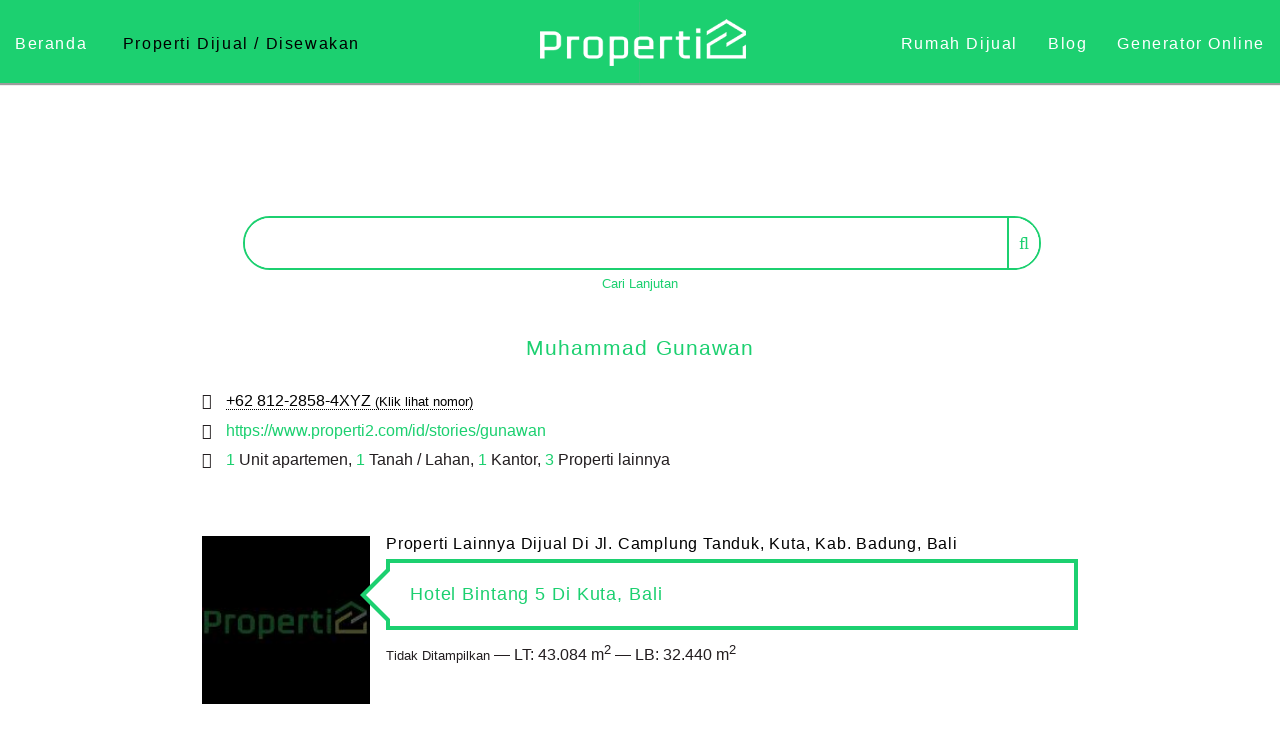

--- FILE ---
content_type: text/html; charset=UTF-8
request_url: https://www.properti2.com/id/listing/?profile=gunawan&city=Kab.+Badung
body_size: 17410
content:
<!doctype html><html ⚡ lang="id"><!--[if lt IE 7]><html class="no-js lt-ie9 lt-ie8 lt-ie7"><![endif]--><!--[if IE 7]><html class="no-js lt-ie9 lt-ie8"><![endif]--><!--[if IE 8]><html class="no-js lt-ie9"><![endif]--><!--[if gt IE 8]><html class="no-js"><![endif]--><head><meta charset="utf-8"><title>Agen Properti / Pemilik&nbsp;Muhammad Gunawan&nbsp;|&nbsp;Properti2</title><meta name="description" content="Informasi jual beli properti dari Agen Properti/Pemilik Muhammad Gunawan." /><script type="application/ld+json">{ "@context": "https://schema.org", "@type": "BreadcrumbList", "itemListElement": [ { "@type": "ListItem", "position": 1, "item": { "@id": "https://www.properti2.com/", "name": "Home" } }, { "@type": "ListItem", "position": 2, "item": { "@id": "https://www.properti2.com/id/listing", "name": "Listing" } } ] }</script><meta name="keywords" content="cari rumah jakarta selatan, cari rumah tangerang selatan, cari rumah bandung, cari rumah depok, cari tanah jawa timur, cari apartemen bandung, cari apartemen jakarta, tanah komersial, properti bali" /><meta name="viewport" content="width=device-width, initial-scale=1"><link rel="icon" type="image/x-icon" href="https://www.properti2.com/favicon.ico?v=1" /><link rel="apple-touch-icon" sizes="57x57" href="https://www.properti2.com/apple-icon-57x57.png?v=1"><link rel="apple-touch-icon" sizes="60x60" href="https://www.properti2.com/apple-icon-60x60.png?v=1"><link rel="apple-touch-icon" sizes="72x72" href="https://www.properti2.com/apple-icon-72x72.png?v=1"><link rel="apple-touch-icon" sizes="76x76" href="https://www.properti2.com/apple-icon-76x76.png?v=1"><link rel="apple-touch-icon" sizes="114x114" href="https://www.properti2.com/apple-icon-114x114.png?v=1"><link rel="apple-touch-icon" sizes="120x120" href="https://www.properti2.com/apple-icon-120x120.png?v=1"><link rel="apple-touch-icon" sizes="144x144" href="https://www.properti2.com/apple-icon-144x144.png?v=1"><link rel="apple-touch-icon" sizes="152x152" href="https://www.properti2.com/apple-icon-152x152.png?v=1"><link rel="apple-touch-icon" sizes="180x180" href="https://www.properti2.com/apple-icon-180x180.png?v=1"><link rel="icon" type="image/png" sizes="192x192" href="https://www.properti2.com/android-icon-192x192.png?v=1"><link rel="icon" type="image/png" sizes="96x96" href="https://www.properti2.com/favicon-96x96.png?v=1"><link rel="icon" type="image/png" sizes="32x32" href="https://www.properti2.com/favicon-32x32.png?v=1"><link rel="icon" type="image/png" sizes="16x16" href="https://www.properti2.com/favicon-16x16.png?v=1"><link rel="manifest" href="https://www.properti2.com/site.webmanifest"><link rel="mask-icon" href="https://www.properti2.com/safari-pinned-tab.svg?v=1" color="#5bbad5"><meta name="msapplication-TileColor" content="#c5e7c1"><meta name="msapplication-TileImage" content="https://www.properti2.com/ms-icon-144x144.png?v=1"><meta name="theme-color" content="#ffffff"><link rel="alternate" href="https://www.properti2.com/id/listing?profile=gunawan&city=Kab.+Badung" hreflang="x-default" /><link rel="alternate" href="https://www.properti2.com/en/listing?profile=gunawan&city=Kab.+Badung" hreflang="en-us" /><link rel="alternate" href="https://www.properti2.com/de/listing?profile=gunawan&city=Kab.+Badung" hreflang="de" /><link rel="alternate" href="https://www.properti2.com/es/listing?profile=gunawan&city=Kab.+Badung" hreflang="es" /><link rel="alternate" href="https://www.properti2.com/jp/listing?profile=gunawan&city=Kab.+Badung" hreflang="jp" /><link rel="alternate" href="https://www.properti2.com/nl/listing?profile=gunawan&city=Kab.+Badung" hreflang="nl" /><link rel="alternate" type="application/rss+xml" title="RSS Listing" href="https://www.properti2.com/feed"><meta name="copyright" content="Copyright © Properti2 2026"/><meta name="web_author" content="Teguh Arief" /><link rel="canonical" href="https://www.properti2.com/id/listing/?profile=gunawan&city=Kab.+Badung" /><link rel="shortlink" href="https://www.properti2.com/id/listing/?profile=gunawan&city=Kab.+Badung" /><meta property="og:title" content="Agen Properti / Pemilik&nbsp;Muhammad Gunawan&nbsp;|&nbsp;Properti2" /><meta property="og:description" content="Informasi jual beli properti dari Agen Properti/Pemilik Muhammad Gunawan." /><meta property="og:image" content="https://www.properti2.com/assets/img/properti2.jpg?v=1" /><meta property="og:site_name" content="Properti2" /><meta property="og:type" content="website" /><meta property="og:url" content="https://www.properti2.com/id/listing/?profile=gunawan&city=Kab.+Badung" /><meta name="twitter:card" content="summary"><meta name="twitter:site" content="@properti2dotcom"><meta name="twitter:title" content="Agen Properti / Pemilik&nbsp;Muhammad Gunawan&nbsp;|&nbsp;Properti2" /><meta name="twitter:description" content="Informasi jual beli properti dari Agen Properti/Pemilik Muhammad Gunawan." /><meta name="twitter:image" content="https://www.properti2.com/assets/img/properti2.jpg?v=1" /><style amp-custom>body { background-color: #fff } fieldset, hr, img, legend { border: 0 } .cloud, nav ol, nav ul, ol li, ul li { list-style: none } body, fieldset, figure, form { margin: 0, padding:0 } body, dfn, strong { font-style: normal } .block-menu-block a, .side-nav a, a { -webkit-transition: all .2s ease-out 0s; -moz-transition: all .2s ease-out 0s; -ms-transition: all .2s ease-out 0s; -o-transition: all .2s ease-out 0s } article, aside, details, figcaption, figure, footer, header, hgroup, main, nav, section, summary { display: block } .advanced-filter, [hidden] { display: none } html { font-size: 100%; -ms-text-size-adjust: 100%; -webkit-text-size-adjust: 100% } b, strong { font-weight: 300 } blockquote { display: block; margin-top: 1em; margin-bottom: 1em; margin-left: 40px; margin-right: 40px; } blockquote::before, blockquote::after { font-size: 350%; display:block; position: absolute; } blockquote::before { content: open-quote; left: 30px; line-height: 40px; } blockquote::after { content: close-quote; right: 30px; line-height: 30px; } dl, menu, ol, p, pre, ul { margin: 1em 0 } .view-residential-property-page-body p { color: #231e20; letter-spacing: 0 } .view-residential-property-page-body h1 { font-size: 1.8em } .view-residential-property-page-body h2 { font-size: 1.2em; color:#231e20 } .view-residential-property-page-body .h3 { font-size: 1.1em; color:#231e20 } button::-moz-focus-inner, input::-moz-focus-inner { border: 0; padding: 0 } textarea { overflow: auto; vertical-align: top; resize: none } *, h1, h2, h3, h4, h5, h6, menu, ol, p, ul { padding: 0; margin: 0 } .hidden { display: none } ol li, ul li { line-height: inherit; position: relative } ol li:before, ul li:before { color: inherit; position: absolute; left: 0 } .clearfix:after, .clearfix:before { content: " "; display: table } button, html input[type="button"], input[type="reset"], input[type="submit"] { -webkit-appearance: button; cursor: pointer; } :-moz-submit-invalid { box-shadow: none; } button, input, select, textarea { border-radius: 0; } button, html, input, select, textarea { color: #222; } button, input { line-height: normal; } button, input, select, textarea { font-size: 100%; margin: 0; vertical-align: baseline; } .controls, a:active, a:hover, button, button:focus, input, input:focus, select, select:focus, textarea, textarea:focus { outline: 0; } .main-content .view-residential-property-page-body .content-holder, hr { display: block; } .clearfix:after { clear: both } @media print { blockquote, img, pre, tr { page-break-inside: avoid } * { background: 0 0; color: #000; box-shadow: none; text-shadow: none } a, a:visited { text-decoration: underline } a[href]:after { content: " (" attr(href) ")" } .ir a:after, a[href^="#"]:after, a[href^="javascript:"]:after { content: "" } img { max-width: 100% } @page { margin: .5cm } h2, h3, p { orphans: 3; widows: 3 } h2, h3 { page-break-after: avoid } } body, html { width: 100%; height: 100% } body { color: #231e20; line-height: 1.857em; letter-spacing: 0; background-color: #fff } p { padding-bottom: 20px } ul { padding: 0 0 15px } ul li { padding-bottom: 10px } ul li:before { content: none } ol { padding: 0 0 15px; list-style-type: none; counter-reset: ol-counter } ol li { padding-bottom: 10px; padding-left: 18px } ol li:before { content: counter(ol-counter) '.'; counter-increment: ol-counter } a { transition: all .2s ease-out 0s } a:link { color: #1cd070; text-decoration: none } a:active, a:visited { color: #1cd070; text-decoration: none } a.active, a.is-active-trail, a:hover { color: #000; text-decoration: none } a.active, a.is-active-trail { cursor: default } img { -ms-interpolation-mode: bicubic; vertical-align: middle; max-width: 100%; height: auto } .loader, br.ignore { display: block } .wrapper { position: relative; width: 100% } button, input, select, textarea { border-radius: 0 } button { border: 0 } .success { display: none } .sticky.top { min-height: 100% } .button { padding: 0 } .h1, .h2, .h3, .h4, .h5, .h6, h1, h2, h3, h4, h5, h6 { color: #1cd070; font-weight: 400; letter-spacing: .05em } .h1, h1 { font-size:1.3em; font-weight: 300; text-transform: capitalize; line-height: 1.25em; padding-bottom: 15px } .h1 span, h1 span { display: block; padding-bottom: 15px } .h2, h2 { font-size:1.2em; font-weight: 200; text-transform: capitalize; line-height: 1.25em; padding-bottom: 15px } .h3, h3 { font-size:1.1em; font-weight: 100; text-transform: capitalize; line-height: 1.25em; padding-bottom: 15px } .h4, h4, .h5, h5, .h6, h6 { font-size:1em; font-weight: normal; text-transform: capitalize; line-height: 1.25em; padding-bottom: 15px } .h4, blockquote, h4 { padding-bottom: 15px } h4.tagged{ display:inline-block; padding:0.5em 1em; border:2px solid #1cd070; margin-bottom:4px } .table-display { display: table; margin: 0 } .table-display .table-cell { display: table-cell; vertical-align: middle } *>.disabled, .disabled { color: #e6e6e6 } .mobile.show { display: block } .mobile.hide { } .ipad { height:54vh; background-position:right bottom; background-repeat:no-repeat; background-size:contain; width:100%; } @media all and (device-width: 768px) and (device-height: 1024px) and (orientation:portrait) { .ipad { height:36vh; background-position:right bottom; background-repeat:no-repeat; background-size:contain; width:100%; } } @media all and (device-width: 1024px) and (device-height: 768px) and (orientation:landscape) { .ipad { height:54vh; background-position:right bottom; background-repeat:no-repeat; background-size:contain; width:100%; } } select { display: block; padding: 10px 70px 10px 13px; width: 97%; height: auto; border: 2px solid #1cd070; border-radius: 3px; background: url("https://www.properti2.com/assets/img/selectbox-arrow.png") right center no-repeat; background-color: #fff; color: #000; font-size: 12px; line-height: 16px; appearance: none; -webkit-appearance: none; -moz-appearance: none } select option { padding: 0 4px } select::-ms-expand { display: none } select:disabled::-ms-expand { background: #1cd070 } .icon, .icon-tbl span { background-repeat: no-repeat; display: inline-block; float: none; height: 21px; zoom: 1; vertical-align: top } .icon { background-image: url(https://www.properti2.com/assets/img/new-icon-set.png); margin-right: 2px; margin-left: 5px } .icon:first-child { margin-left: 0 } .icon.ic-bed { width: 34px; background-position: left bottom; height: 25px; } .icon.ic-bath { width: 34px; background-position: -71px bottom; height: 25px; } .icon.ic-car { width: 44px; background-position: -134px bottom; height: 25px; } .main-content-block h3, .widget .h3, .widget h3 { line-height: 1.85em; padding-bottom: 15px; font-style: normal; text-transform: capitalize } .widget .h3, .widget h3 { letter-spacing: .1em } a.icon-link { text-transform: capitalize; line-height: 1.18em; color: #1cd070; margin-top: 15px; display: block; cursor: pointer } .date-display-single a.icon-link:first-child { margin-top: 0 } a.icon-link:hover { color: #004d94 } a.icon-link.stack { margin-top: 10px } .slide-images a .icon-play { position: absolute; z-index: 55; left: 50%; top: 50%; margin-top: -55px; margin-left: -55px; width: 110px; height: 110px; background: url(images/icon-play.png) left top no-repeat } table { border-collapse: collapse; border-spacing: 0; width: 100% } td, th { vertical-align: top } .container{ position: relative } .master-search { background-color: #fff; padding-top: 0 } .master-search.bg-grey { padding: 7px 0 } .master-search form .form-item-search { width: 55% } .master-search form .form-item-search input[type=text] { width: 100%; font-main-content: normal; font-style: normal; text-align: left } .master-search form .form-actions .form-submit { border: 0; vertical-align: top; font-family: FontAwesome; color: #231e20; background: 0; font-size: 2.2em } .master-search form .form-actions .form-submit:hover { color: #1cd070 } .form-advance-search { float: left; color: #1cd070; letter-spacing: .4em; text-transform: capitalize } .master-search form .form-actions .form-submit span.fa { margin-left: 5px } .customSelect { font-weight: 400; box-sizing: border-box; background-color: #fff; border-width: 1px; border-style: solid; color: #231e20; padding: 0 20px; line-height: 28px; width: 100%; border-color: #b2b2b2 #f0f0f0 #fff #b2b2b2 } .customSelectInner, .page-ofi .filter-form .chosen-container, .page-ofi .filter-form select { width: 100% } header .main-nav, header .search-box { -webkit-box-sizing: border-box; bottom: auto } header .main-nav ul>li a:link, header .main-nav ul>li a:visited { color: #1cd070; text-decoration: none } .container { width: 100%; margin-left: auto; margin-right: auto; transition: all .2s ease-out 0s } #main-nav1m{ position:absolute; top:0; z-index:-1; width:100%; } header .main-nav ul:first-child a, header .main-nav ul>li a { -webkit-transition: all .2s ease-out 0s; -moz-transition: all .2s ease-out 0s; -ms-transition: all .2s ease-out 0s; -o-transition: all .2s ease-out 0s; transition: all .2s ease-out 0s } header { z-index: 100 } header .main-logo { text-align: center } header .main-logo.abs-left { width: 100%; left: 15px; top: 0; right: auto; bottom: auto; z-index: 50 } header .main-nav1 { display: inline-block; text-align: left; width: 50%; letter-spacing: .15em; padding: 0 } header .main-nav2 { display: inline-block; text-align: right; width: 50%; letter-spacing: .15em; padding: 0 } header .main-nav1m { display: inline-block; text-align: center; width: 100%; letter-spacing: .15em; padding: 0 } header .main-nav1 ul, header .main-nav1 ul li, header .main-nav2 ul, header .main-nav2 ul li{ padding-bottom: 0; padding-left: 20px; padding-right: 20px } header .main-nav { display: none; position: absolute; left: 0; top: 84px; right: auto; margin-top: 0; padding: 0; background-color: #fff; -moz-box-sizing: border-box; box-sizing: border-box } header .main-nav ol, header .main-nav ul { padding: 0 } header .main-nav ol li, header .main-nav ul li { padding-left: 0; background: 0 } header .main-nav ul>li { position: static; padding: 12px 18px; border-bottom: 1px solid #f0f5f7 } header .main-nav ul>li a:hover { color: #1cd070; text-decoration: none } header .main-nav ul>li a:active { color: #231e20; text-decoration: none } header .main-nav ul>li a.active, header .main-nav ul>li a.is-active-trail { color: #1cd070; text-decoration: none; cursor: default } header .main-nav ul>li a.no-deco { text-decoration: none } header .main-nav ul:first-child a:link { color: #231e20; text-decoration: none } header .main-nav ul:first-child a:visited { color: #231e20; text-decoration: none } header .main-nav ul:first-child a:active, header .main-nav ul:first-child a:hover { color: #1cd070; text-decoration: none } header .main-nav ul:first-child a.active, header .main-nav ul:first-child a.is-active-trail { color: #1cd070; text-decoration: none; cursor: default } header .main-nav ul:first-child a.no-deco { text-decoration: none } header .main-nav ul>li>ul { background-color: #1cd070; position: absolute; left: 0; top: 138px; right: auto; bottom: auto; width: 100%; padding: 40px 0 } header .main-nav ul>li>ul>li { display: inline-block; padding: 0 12px } header .main-nav ul>li>ul>li a { -webkit-transition: all .2s ease-out 0s; -moz-transition: all .2s ease-out 0s; -ms-transition: all .2s ease-out 0s; -o-transition: all .2s ease-out 0s; transition: all .2s ease-out 0s } header .main-nav ul>li>ul>li a:link { color: #fff; text-decoration: none } header .main-nav ul>li>ul>li a:visited { color: #fff; text-decoration: none } header .main-nav ul>li>ul>li a:hover { color: #1cd070; text-decoration: none } header .main-nav ul>li>ul>li a:active { color: #fff; text-decoration: none } header .main-nav ul>li>ul>li a.active, header .main-nav ul>li>ul>li a.is-active-trail { color: #1cd070; text-decoration: none; cursor: default } header .main-nav ul>li>ul>li a.no-deco { text-decoration: none } header .main-nav ul>li>ul>li>ul { display: none } header .main-nav.menu-show { display: block; position: absolute; z-index: 1 } .btn-search, header .btn-menu { position: absolute; right: auto; top: 0; left: 0; bottom: auto; background: 0; border: 0; margin-left: 15px; margin-top: 10px; font-size: 1.5em } header .btn-menu-user { position: absolute; left: auto; top: 0; right: 0; bottom: auto; background: 0; border: 1px solid #1cd070; border-radius: 50%; margin-right: 15px; margin-top: 10px; font-size: 1.5em; width: 30px; height: 30px } .btn-menu, .btn-menu-user, .btn-search { color: #1cd070 } header .btn-menu-user:hover, header .btn-menu:hover, header .btn-search:hover { color: #1cd070 } header .btn-menu { margin-top: 12px } header .search-box { border-top: 1px solid #c5c7c9; z-index: 100; -moz-box-sizing: border-box; box-sizing: border-box; padding: 32px 18px 0; position: absolute; left: 0; top: 82px; right: auto; width: 100%; background: #f0f5f7 } header .search-box .form-col { padding-bottom: 25px } header .search-box .form-col.submit { padding-bottom: 0; position: absolute; left: 0; width: 100% } header .search-box .radio .form-item:first-child { padding-bottom: 10px } header .search-box .btn-close { position: absolute; left: auto; top: 20px; right: 34px; bottom: auto; color: #1cd070; -webkit-transition: color .2s ease-out 0s; -moz-transition: color .2s ease-out 0s; -ms-transition: color .2s ease-out 0s; -o-transition: color .2s ease-out 0s; transition: color .2s ease-out 0s; background: 0 } #pre-footer a, .sub-menu a { -webkit-transition: all .2s ease-out 0s; -moz-transition: all .2s ease-out 0s } header .search-box .btn-close:hover { color: #1cd070 } .bg-grey { background-color: #f0f5f7 } h2 { line-height: 1.214em; padding-bottom: 15px } #pagination .next { float: right; display: block; margin-bottom: 10px } .content-holder .main-content, .content-holder .side-bar { -webkit-box-sizing: border-box; -moz-box-sizing: border-box; box-sizing: border-box; padding-top: 30px } .content-holder .main-content.right, .content-holder .side-bar.right { padding-top: 0 } #menu-centered .ul { margin: 15px 0 0; padding: 0; text-align: center; letter-spacing: .01em } #type_id_sub option:disabled{ display:none; } #pre-footer .link-white a, #pre-footer a { -ms-transition: all .2s ease-out 0s; -o-transition: all .2s ease-out 0s } .rel-tiles .rel-box:hover .bg-blue { -webkit-opacity: .2; -moz-opacity: .2; opacity: .2 } #footer .container { height: auto } #footer .item { position: relative; height: 100%; width: 280px; padding: 0 20px; float: left; text-align: center; color: #fff } #footer .item.omega:before, #footer .item:after { top: -200px; width: 1px; height: 1000px; z-index: 10; position: absolute } #footer .item h4 { color: #1cd070; line-height: 22px; letter-spacing: 2.5px } #footer .item p { color: #fff; line-height: 22px; letter-spacing: .6px } #footer .item:after { left: 0 } #footer .item ul { padding: 0 } #footer .item ul li { list-style-type: none; line-height: 22px } #footer .item ul li a { color: #fff } #footer .item .social-links li { display: inline-block; zoom: 1; padding: 0 3px } #footer .item .social-links li a { display: block; width: 30px; height: 30px } #footer .item .social-links li span { display: none } #footer .item input { text-align: left; margin-top: 0; margin-bottom: 6px; background: #fff; height: 40px; border: 0; padding-left: 20px; margin-right: 30px } #footer .item input.valid { background-color: #fff } #footer .item ul li:before { color: inherit; content: none; position: absolute; left: 0 } #footer .item button { width: 40px; height: 40px; position: absolute; margin: 0 0 0 -22px } #pre-footer, #terms { background-color: #fff; text-align: center } #footer .post { color: grey } #pre-footer a:active, #pre-footer a:link, #pre-footer a:visited { color: #1cd070; text-decoration: none } #pre-footer { padding: 40px 10px 20px 10px; line-height: 1.857em; letter-spacing: .05em } #pre-footer a { transition: all .2s ease-out 0s } #pre-footer .link-white a:link, #pre-footer .link-white a:visited, #pre-footer a:hover { color: #fff; text-decoration: none } #pre-footer a.active, #pre-footer a.is-active-trail { color: #fff; text-decoration: none; cursor: default } #pre-footer input[type=submit], #pre-footer input[type=text] { -webkit-transition: all .3s ease-in-out; -moz-transition: all .3s ease-in-out; -ms-transition: all .3s ease-in-out; -o-transition: all .3s ease-in-out; outline: 0; border: 1px solid #f0f5f7 } #pre-footer .link-white a.active, #pre-footer .link-white a.is-active-trail { color: #ccc; text-decoration: none; cursor: default } #pre-footer h4 { color: #231e20; text-transform: capitalize; letter-spacing: .01em; font-weight: pro 400; line-height: 1.167em; padding-bottom: 24px } #pre-footer .social-links-new { font-size: 24px } #pre-footer .social-links-new li { display: inline-block; vertical-align: top; zoom: 1; float: none; padding: 0 4px } #pre-footer .social-links-new li span span { display: none } #pre-footer input[type=text], #pre-footer input[type=text]:focus { padding: 3px 0 3px 3px; margin: 5px 1px 3px 0 } #pre-footer .block { margin-bottom: 0 } #pre-footer input[type=text]:focus { -webkit-box-shadow: 0 0 5px #f0f5f7; -moz-box-shadow: 0 0 5px #f0f5f7; box-shadow: 0 0 5px #f0f5f7; border: 1px solid #f0f5f7 } #pre-footer input[type=submit] { text-transform: capitalize; background: #1cd070; color: #fff; cursor: pointer; padding: 5px 15px; margin: 5px 1px 3px 0 } #pre-footer input[type=submit]:hover, input[type=submit]:focus { background: #000; color: #fff } #post-footer a.active, #post-footer a.is-active-trail { color: #1cd070; text-decoration: none; cursor: default } #terms { padding: 27px 0 20px; color: #000 } @media only screen and (max-device-width:480px) { header { background-color: white; text-align: left; -webkit-box-shadow: 0 0 2px rgba(0,0,0,0.1); box-shadow: 0 0 2px rgba(0,0,0,0.1); border-bottom: 1px solid #f0f0f0; height: 50px; text-align: center; } } @media only screen and (min-width:480px) and (max-width:768px) { .form-advance-search { width: auto } .master-search form .form-item-search { width: 69% } .advanced-filter { width: 92%; margin: 0 auto } .advanced-filter .form-item { margin-right: 0; width: 100%; margin-bottom: 5px } header { background-color: white; text-align: left; -webkit-box-shadow: 0 0 2px rgba(0,0,0,0.1); box-shadow: 0 0 2px rgba(0,0,0,0.1); border-bottom: 1px solid #f0f0f0; height: 50px; text-align: center; } } @media only screen and (min-width:768px) and (max-width:1023px) { header { background-color: white; text-align: left; -webkit-box-shadow: 0 0 2px rgba(0,0,0,0.1); box-shadow: 0 0 2px rgba(0,0,0,0.1); border-bottom: 1px solid #f0f0f0; height: 50px; text-align: center; } .master-search .form-advance-search, .master-search form .form-actions, .master-search form .form-item-search { display: inline-block } } @media only screen and (min-width:320px){ .form-item-new{ float:left;width:100%;padding:5px 0 0 0; } } @media only screen and (min-width:800px){ .form-item-new{ width:24%;margin: 5px 1% 0px 0px; } } @media only screen and (min-width:1024px) { .mobile.show { display: none } .mobile.hide { } #map-canvas { width: 100%; height: 300px } .widget.widget-details table tr th { padding-right: 2px; padding-left: 0 } header .search-box { padding: 10px 34px } header .search-box .form-col { padding-bottom: 0; float: left } header .search-box .form-col.submit { float: right; position: relative; width: auto; left: auto } header .search-box .radio .form-item { padding: 0 20px } .image, .testimonials { margin-bottom: 20px } .bg-banner h1 { line-height: 1.19em } .content-holder { display: table } .content-holder .main-content, .content-holder .side-bar { display: table-cell; vertical-align: top; float: none } .content-holder .main-content.left, .content-holder .side-bar.left { padding: 15px 15px 0 0 } .content-holder .side-bar { margin-top: 70px; margin-bottom: 0; float: none } .content-holder .grid_thirds { width: 280px } .content-holder .grid_thirds.two { width: 728px } .content-holder .grid_full { display: block } } @media only screen and (min-width:1024px) { #sticky { height:85px; } header .main-logo { position:absolute; top:0; z-index:1; width:300px; padding-top:10px; margin:0 38.5%; filter:brightness(0) invert(1); -webkit-filter: white(100%); } header .main-nav1 ul li a:link, header .main-nav1 ul:first-child a:link, header .main-nav2 ul li a:link, header .main-nav2 ul:first-child a:link{ text-decoration: none } .h2, h2 { line-height: 1.2em; padding-bottom: 15px } .form-advance-search { width: auto } .container { width: 70%; clear: both } .grid_full { width: 70%; line-height: 0 } .grid_thirds { width: 308px } .grid_thirds.two { width: 636px } header .main-nav1 ul li,header .main-nav2 ul li { display: inline-block } header .main-nav1 ul li a,header .main-nav2 ul li a { -webkit-transition: all .2s ease-out 0s; -moz-transition: all .2s ease-out 0s; -ms-transition: all .2s ease-out 0s; -o-transition: all .2s ease-out 0s; transition: all .2s ease-out 0s } header .main-nav1 ul li a:link,header .main-nav2 ul li a:link { color: #231e20 } header .main-nav1 ul li a:visited,header .main-nav2 ul li a:visited { color: #231e20; text-decoration: none } header .main-nav1 ul li a:hover,header .main-nav2 ul li a:hover { color: #1cd070; text-decoration: none } header .main-nav1 ul li a:active,header .main-nav2 ul li a:active { color: #1cd070; text-decoration: none } header .main-nav1 ul li a.active, header .main-nav1 ul li a.is-active-trail, header .main-nav2 ul li a.active, header .main-nav2 ul li a.is-active-trail{ color: #1cd070; text-decoration: none; cursor: default } header .main-nav1 ul li a.no-deco,header .main-nav2 ul li a.no-deco { text-decoration: none } header .main-nav1 ul:first-child a,header .main-nav2 ul:first-child a { -webkit-transition: all .2s ease-out 0s; -moz-transition: all .2s ease-out 0s; -ms-transition: all .2s ease-out 0s; -o-transition: all .2s ease-out 0s; transition: all .2s ease-out 0s } header .main-nav1 ul:first-child a:visited,header .main-nav2 ul:first-child a:visited { color: #231e20; text-decoration: none } header .main-nav1 ul:first-child a:active, header .main-nav1 ul:first-child a:hover, header .main-nav2 ul:first-child a:active, header .main-nav2 ul:first-child a:hover{ color: #1cd070; text-decoration: none } header .main-nav1 ul:first-child a.active, header .main-nav1 ul:first-child a.is-active-trail header .main-nav2 ul:first-child a.active, header .main-nav2 ul:first-child a.is-active-trail{ color: #1cd070; text-decoration: none; cursor: default } header .main-nav1 ul:first-child a.no-deco,header .main-nav2 ul:first-child a.no-deco { text-decoration: none } header .search-box { top: 138px; width: 760px; right: 0; left: auto } header .search-box .form-col.submit { float: left } .content-holder .main-content.left, .content-holder .side-bar.left { padding: 15px 15px 0 0 } .side-bar.grid_thirds.left h2 { color: #231e20 } .content-holder .grid_thirds { width: 366px } .content-holder .grid_thirds.two { width: 656px } .content-holder .grid_full { padding-right: 0 } } .views-row .icon-link { padding-bottom: 30px } @media only screen and (min-width:1200px) { .container { width: 70%; clear: both } .grid_full { width: 70%; line-height: 0 } } .province-btn, .province-nav { z-index: 1; left: 0; right: 0; top: 0 } .full-content { display: none } .widget.widget-details table tr td { float: left } .view-semantic-buy-properties .master-search div.container { margin: 0 auto } .master-search .form-advance-search, .master-search form .form-actions, .master-search form .form-item-search { float: none; display: inline-block; vertical-align: middle; font-weight: 500; color: #1cd070; letter-spacing: 0; font-size: .8em } .form-advance-search { cursor: pointer } .form-advance-search:hover { color: #000 } @media only screen and (max-width:1023px) { header .main-nav1,header .main-nav2 { display: none } } #sub_menu a { color: #fff } #sub_menu { color: #fff; background-color: #000; padding: 7px } .heading_buy, .secondary_heading { padding-top: 20px } @media only screen and (min-width:1471px) { header .main-nav1 ul, header .main-nav1 ul li, header .main-nav2 ul, header .main-nav2 ul li{ padding-bottom: 0; padding-left: 35px; padding-right: 35px } } .heading_buy { padding-bottom: 20px; color: #231e20 } .advanced-filter span { width: 98% } @media only screen and (min-width:800px) { header .main-nav1 ul, header .main-nav1 ul li, header .main-nav2 ul, header .main-nav2 ul li{ padding-bottom: 0; padding-left: 10px; padding-right: 10px } } @media only screen and (min-width:1024px) { .btn-menu { display: none } .btn-menu-user { display: none } .top-banner { position: absolute; right: 15px; top: 10px; bottom: 10px } header .main-nav1 ul, header .main-nav1 ul li, header .main-nav2 ul, header .main-nav2 ul li{ padding-bottom: 0; padding-left: 20px; padding-right: 20px } } .item-list { display: table; margin: 0 auto } ul.pager { margin-top: 1em } ul.pager li { display: inline } .newhover a img { opacity: .6 } .newhover a:hover img { opacity: .9 } .province-nav { position: relative; margin-bottom: 41px } .province-btn { padding: 7px 20px; position: absolute; background: #f0f5f7; border-top: 1px solid #fff } #show { width: 100%; letter-spacing: .4em; cursor: pointer; float: none; display: inline-block; vertical-align: middle } #back2Top, .b-close { line-height: 25px; cursor: pointer; color: #fff; text-decoration: none } #back2Top, #popup_this { display: none; position: fixed; text-align: center } #popup_this { z-index: 2147483647; background: 0; width: 336px; height: 336px } .b-close { width: 30px; height: 30px; background-color: #1cd070; -moz-border-radius: 50%; -webkit-border-radius: 50%; border-radius: 50%; text-align: center } @media only screen and (max-device-width:480px) { #popup_this { display: none; text-align: center; position: fixed; z-index: 2147483647; background: 0; min-width: 300px; width: 100%; height: 300px } .b-close { width: 30px; line-height: 27px; cursor: pointer; height: 30px; background-color: #1cd070; -moz-border-radius: 50%; -webkit-border-radius: 50%; border-radius: 50%; color: #fff; text-align: center; text-decoration: none } } @media only screen and (max-width:479px) { header { background-color: white; text-align: left; -webkit-box-shadow: 0 0 2px rgba(0,0,0,0.1); box-shadow: 0 0 2px rgba(0,0,0,0.1); border-bottom: 1px solid #f0f0f0; height: 50px; text-align: center; } } .drop-down-class select { border: 1px #fff; -webkit-appearance: none; -moz-appearance: none; background-color: #fff; text-indent: 1px; text-overflow: ""; color: #000; border-radius: 0; padding: 4px; background-image: linear-gradient(120deg, transparent 50%, #fff 50%), linear-gradient(60deg, #fff 50%, transparent 50%), linear-gradient(to right, #1cd070, #1cd070); background-position: bottom right; background-size: 20px 20px, 20px 20px, 20px 20px; background-repeat: no-repeat } .btn1 { width: 20px; line-height: 17px; cursor: pointer; height: 20px; background-color: #1cd070; -moz-border-radius: 50%; -webkit-border-radius: 50%; border-radius: 50%; color: #fff; text-align: center; text-decoration: none } ul li { list-style: none; line-height: inherit; padding-bottom: 10px; position: static } .form-submit { border: 0 } ul.option-set { list-style: none; margin: 0; padding: 0 } ul.option-set li { float: left; list-style: none; margin: 0; padding: 0 } .ht-view { display: none } #map-canvas { width: 100%; height: 300px } .master-search .container { width: 90% } .side-bar .view h2 { letter-spacing: .01em; margin-bottom: 15px; text-transform: none; color: #fff } .side-bar .block-menu-block a.active, .side-bar .block-menu-block a.is-active-trail { color: #338ee8; text-decoration: none; cursor: default } .side-bar .block-menu-block ul>li>ul>li a.active, .side-bar .block-menu-block ul>li>ul>li a.is-active-trail { color: #338ee8; text-decoration: none; cursor: default } li.menu__item:hover { color: red } li.menu__item a { vertical-align: sub } #sticky { position: -webkit-sticky; position: sticky; top: 0; z-index: 98 } #sticky2 { position: -webkit-sticky; position: sticky; top: 186px } #sticky2 { bottom: 100px; z-index: -1 } .pager, .pager.pager-current { display: inline-block } .pager .pager-current, .pager a { float: left; padding: 8px; text-decoration: none; border: 1px solid #1cd070 } .pager.pager-current { background-color: #1cd070; color: #fff; border: 1px solid #1cd070 } .pager a:hover { background-color: #1cd070; color: #fff } li.pager-current { background-color: #1cd070; color: #fff } #sticky3 { position: -webkit-sticky; position: sticky; bottom: 0; z-index: 98 } #sticky4 { position: -webkit-sticky; position: sticky; top: 0; z-index: 96 } #menu{ width:100%; margin:0; padding:1.8rem 0 1rem 0; list-style:none; background-color:#1cd070; box-shadow:0 2px 1px #9c9c9c } #menu li{ padding:0; position:relative; border-right:0px solid #e6e6e6 } #menu li:last-child{ border-right:0px solid #f9f9f9 } #menu a{ float:left; color:#fff; text-transform:capitalize; text-decoration:none; letter-spacing:0.1em; width:auto; height:auto; padding:0 15px 0 15px; } #menu li:hover>a{color:#000;border:0 solid #000} *html #menu li a:hover{color:#000;border:0 solid #000} #menu li:hover>ul{display:block} #menu li a.active{color:#000;border:0 solid #000} .arrow_box { position: relative; background: #fff; border: 4px solid #1cd070; padding: 10px } .arrow_box:after, .arrow_box:before { right: 100%; top: 50%; border: solid transparent; content: " "; height: 0; width: 0; position: absolute; pointer-events: none } .arrow_box:after { border-color: rgba(255, 255, 255, 0); border-right-color: #fff; border-width: 24px; margin-top: -24px } .arrow_box:before { border-color: rgba(102, 194, 104, 0); border-right-color: #1cd070; border-width: 30px; margin-top: -30px } .pane-views .views-exposed-widgets .views-exposed-widget .form-submit { height: 50px } div.ssk-group.ssk-sticky.ssk-left.ssk-lg { top: 60% } .flippy .prev { float: left } .sub-menu a { display: inline-block; padding: 0 1em } header .search-box { border-bottom: 1px solid #c5c7c9 } .pane-views { z-index: 99 } .pane-career-owl-pathways .owl-carousel .owl-controls .owl-next, .pane-career-owl-pathways .owl-carousel .owl-controls .owl-prev { position: absolute; top: 50%; background-color: #488ecc; display: block; width: 40px; height: 40px; color: #fff; text-align: center; line-height: 40px; font-size: 15px; margin-top: -140.5px; margin-left: 7px; margin-right: 7px } .slide-careers { padding: 2em 0 } .breadcrumb li:last-child { display: none } .breadcrumb li:last-child:before { content: "" } .breadcrumb { list-style: none; overflow: hidden } .breadcrumb li { float: left; font-size: .8em } .breadcrumb li a { color: #fff; text-decoration: none; padding: 10px 0 13px 20px; background: green; background: #1cd070; position: relative; display: block; float: left } .breadcrumb li a:after { content: " "; display: block; width: 0; height: 0; border-top: 25px solid transparent; border-bottom: 25px solid transparent; border-left: 15px solid #1cd070; position: absolute; top: 50%; margin-top: -25px; left: 100%; z-index: 2 } .breadcrumb li a:before { content: " "; display: block; width: 0; height: 0; border-top: 25px solid transparent; border-bottom: 25px solid transparent; border-left: 15px solid #fff; position: absolute; top: 50%; margin-top: -25px; margin-left: 1px; left: 100%; z-index: 1 } .breadcrumb li:first-child a { padding-left: 10px } .breadcrumb li:nth-child(2) a { background: #5fdb99 } .breadcrumb li:nth-child(2) a:after { border-left-color: #5fdb99 } .breadcrumb li:nth-child(3) a { background: #9ce1b0 } .breadcrumb li:nth-child(3) a:after { border-left-color: #9ce1b0 } .breadcrumb li:nth-child(4) a { background: #a7eaba } .breadcrumb li:nth-child(4) a:after { border-left-color: #a7eaba } .breadcrumb li:nth-child(5) a { background: #e6f4ea } .breadcrumb li:nth-child(5) a:after { border-left-color: #e6f4ea } .breadcrumb li:last-child a { background: 0 0; color: #000; pointer-events: none; cursor: default } .breadcrumb li:last-child a:after { border: 0 } .breadcrumb li a:hover { background: #1cd070 } .breadcrumb li a:hover:after { border-left-color: #1cd070 } .button { margin: .4em; padding: 1em; cursor: pointer; background: #e1e1e1; text-decoration: none; color: #666; -webkit-tap-highlight-color: transparent } @-webkit-keyframes pulse { 25% { -webkit-transform: scale(1.1); transform: scale(1.1) } 75% { -webkit-transform: scale(.9); transform: scale(.9) } } .float, .grow-rotate { -webkit-transition-duration: .3s } .float, .sink { display: inline-block; -webkit-transition-property: transform; box-shadow: 0 0 1px transparent } .float { transition-duration: .3s; transition-property: transform; -webkit-transform: translateZ(0); transform: translateZ(0) } .float:active, .float:focus, .float:hover { -webkit-transform: translateY(-5px); transform: translateY(-5px) } @-webkit-keyframes hang { 50% { -webkit-transform: translateY(3px); transform: translateY(3px) } 100% { -webkit-transform: translateY(6px); transform: translateY(6px) } } @keyframes hang { 50% { -webkit-transform: translateY(3px); transform: translateY(3px) } 100% { -webkit-transform: translateY(6px); transform: translateY(6px) } } @-webkit-keyframes wobble-vertical { 16.65% { -webkit-transform: translateY(8px); transform: translateY(8px) } 33.3% { -webkit-transform: translateY(-6px); transform: translateY(-6px) } 49.95% { -webkit-transform: translateY(4px); transform: translateY(4px) } 66.6% { -webkit-transform: translateY(-2px); transform: translateY(-2px) } 83.25% { -webkit-transform: translateY(1px); transform: translateY(1px) } 100% { -webkit-transform: translateY(0); transform: translateY(0) } } @keyframes wobble-vertical { 16.65% { -webkit-transform: translateY(8px); transform: translateY(8px) } 33.3% { -webkit-transform: translateY(-6px); transform: translateY(-6px) } 49.95% { -webkit-transform: translateY(4px); transform: translateY(4px) } 66.6% { -webkit-transform: translateY(-2px); transform: translateY(-2px) } 83.25% { -webkit-transform: translateY(1px); transform: translateY(1px) } 100% { -webkit-transform: translateY(0); transform: translateY(0) } } @-webkit-keyframes wobble-horizontal { 16.65% { -webkit-transform: translateX(8px); transform: translateX(8px) } 33.3% { -webkit-transform: translateX(-6px); transform: translateX(-6px) } 49.95% { -webkit-transform: translateX(4px); transform: translateX(4px) } 66.6% { -webkit-transform: translateX(-2px); transform: translateX(-2px) } 83.25% { -webkit-transform: translateX(1px); transform: translateX(1px) } 100% { -webkit-transform: translateX(0); transform: translateX(0) } } @keyframes wobble-horizontal { 16.65% { -webkit-transform: translateX(8px); transform: translateX(8px) } 33.3% { -webkit-transform: translateX(-6px); transform: translateX(-6px) } 49.95% { -webkit-transform: translateX(4px); transform: translateX(4px) } 66.6% { -webkit-transform: translateX(-2px); transform: translateX(-2px) } 83.25% { -webkit-transform: translateX(1px); transform: translateX(1px) } 100% { -webkit-transform: translateX(0); transform: translateX(0) } } @-webkit-keyframes wobble-to-bottom-right { 16.65% { -webkit-transform: translate(8px, 8px); transform: translate(8px, 8px) } 33.3% { -webkit-transform: translate(-6px, -6px); transform: translate(-6px, -6px) } 49.95% { -webkit-transform: translate(4px, 4px); transform: translate(4px, 4px) } 66.6% { -webkit-transform: translate(-2px, -2px); transform: translate(-2px, -2px) } 83.25% { -webkit-transform: translate(1px, 1px); transform: translate(1px, 1px) } 100% { -webkit-transform: translate(0, 0); transform: translate(0, 0) } } @keyframes wobble-to-bottom-right { 16.65% { -webkit-transform: translate(8px, 8px); transform: translate(8px, 8px) } 33.3% { -webkit-transform: translate(-6px, -6px); transform: translate(-6px, -6px) } 49.95% { -webkit-transform: translate(4px, 4px); transform: translate(4px, 4px) } 66.6% { -webkit-transform: translate(-2px, -2px); transform: translate(-2px, -2px) } 83.25% { -webkit-transform: translate(1px, 1px); transform: translate(1px, 1px) } 100% { -webkit-transform: translate(0, 0); transform: translate(0, 0) } } @-webkit-keyframes wobble-to-top-right { 16.65% { -webkit-transform: translate(8px, -8px); transform: translate(8px, -8px) } 33.3% { -webkit-transform: translate(-6px, 6px); transform: translate(-6px, 6px) } 49.95% { -webkit-transform: translate(4px, -4px); transform: translate(4px, -4px) } 66.6% { -webkit-transform: translate(-2px, 2px); transform: translate(-2px, 2px) } 83.25% { -webkit-transform: translate(1px, -1px); transform: translate(1px, -1px) } 100% { -webkit-transform: translate(0, 0); transform: translate(0, 0) } } @keyframes wobble-to-top-right { 16.65% { -webkit-transform: translate(8px, -8px); transform: translate(8px, -8px) } 33.3% { -webkit-transform: translate(-6px, 6px); transform: translate(-6px, 6px) } 49.95% { -webkit-transform: translate(4px, -4px); transform: translate(4px, -4px) } 66.6% { -webkit-transform: translate(-2px, 2px); transform: translate(-2px, 2px) } 83.25% { -webkit-transform: translate(1px, -1px); transform: translate(1px, -1px) } 100% { -webkit-transform: translate(0, 0); transform: translate(0, 0) } } @-webkit-keyframes wobble-top { 16.65% { -webkit-transform: skew(-12deg); transform: skew(-12deg) } 33.3% { -webkit-transform: skew(10deg); transform: skew(10deg) } 49.95% { -webkit-transform: skew(-6deg); transform: skew(-6deg) } 66.6% { -webkit-transform: skew(4deg); transform: skew(4deg) } 83.25% { -webkit-transform: skew(-2deg); transform: skew(-2deg) } 100% { -webkit-transform: skew(0); transform: skew(0) } } @keyframes wobble-top { 16.65% { -webkit-transform: skew(-12deg); transform: skew(-12deg) } 33.3% { -webkit-transform: skew(10deg); transform: skew(10deg) } 49.95% { -webkit-transform: skew(-6deg); transform: skew(-6deg) } 66.6% { -webkit-transform: skew(4deg); transform: skew(4deg) } 83.25% { -webkit-transform: skew(-2deg); transform: skew(-2deg) } 100% { -webkit-transform: skew(0); transform: skew(0) } } @-webkit-keyframes wobble-bottom { 16.65% { -webkit-transform: skew(-12deg); transform: skew(-12deg) } 33.3% { -webkit-transform: skew(10deg); transform: skew(10deg) } 49.95% { -webkit-transform: skew(-6deg); transform: skew(-6deg) } 66.6% { -webkit-transform: skew(4deg); transform: skew(4deg) } 83.25% { -webkit-transform: skew(-2deg); transform: skew(-2deg) } 100% { -webkit-transform: skew(0); transform: skew(0) } } @keyframes wobble-bottom { 16.65% { -webkit-transform: skew(-12deg); transform: skew(-12deg) } 33.3% { -webkit-transform: skew(10deg); transform: skew(10deg) } 49.95% { -webkit-transform: skew(-6deg); transform: skew(-6deg) } 66.6% { -webkit-transform: skew(4deg); transform: skew(4deg) } 83.25% { -webkit-transform: skew(-2deg); transform: skew(-2deg) } 100% { -webkit-transform: skew(0); transform: skew(0) } } @-webkit-keyframes wobble-skew { 16.65% { -webkit-transform: skew(-12deg); transform: skew(-12deg) } 33.3% { -webkit-transform: skew(10deg); transform: skew(10deg) } 49.95% { -webkit-transform: skew(-6deg); transform: skew(-6deg) } 66.6% { -webkit-transform: skew(4deg); transform: skew(4deg) } 83.25% { -webkit-transform: skew(-2deg); transform: skew(-2deg) } 100% { -webkit-transform: skew(0); transform: skew(0) } } @keyframes wobble-skew { 16.65% { -webkit-transform: skew(-12deg); transform: skew(-12deg) } 33.3% { -webkit-transform: skew(10deg); transform: skew(10deg) } 49.95% { -webkit-transform: skew(-6deg); transform: skew(-6deg) } 66.6% { -webkit-transform: skew(4deg); transform: skew(4deg) } 83.25% { -webkit-transform: skew(-2deg); transform: skew(-2deg) } 100% { -webkit-transform: skew(0); transform: skew(0) } } @-webkit-keyframes buzz { 50% { -webkit-transform: translateX(3px) rotate(2deg); transform: translateX(3px) rotate(2deg) } 100% { -webkit-transform: translateX(-3px) rotate(-2deg); transform: translateX(-3px) rotate(-2deg) } } @keyframes buzz { 50% { -webkit-transform: translateX(3px) rotate(2deg); transform: translateX(3px) rotate(2deg) } 100% { -webkit-transform: translateX(-3px) rotate(-2deg); transform: translateX(-3px) rotate(-2deg) } } @-webkit-keyframes buzz-out { 10%, 30% { -webkit-transform: translateX(3px) rotate(2deg); transform: translateX(3px) rotate(2deg) } 20%, 40% { -webkit-transform: translateX(-3px) rotate(-2deg); transform: translateX(-3px) rotate(-2deg) } 50%, 70% { -webkit-transform: translateX(2px) rotate(1deg); transform: translateX(2px) rotate(1deg) } 60%, 80% { -webkit-transform: translateX(-2px) rotate(-1deg); transform: translateX(-2px) rotate(-1deg) } 90% { -webkit-transform: translateX(1px) rotate(0); transform: translateX(1px) rotate(0) } 100% { -webkit-transform: translateX(-1px) rotate(0); transform: translateX(-1px) rotate(0) } } @keyframes buzz-out { 10%, 30% { -webkit-transform: translateX(3px) rotate(2deg); transform: translateX(3px) rotate(2deg) } 20%, 40% { -webkit-transform: translateX(-3px) rotate(-2deg); transform: translateX(-3px) rotate(-2deg) } 50%, 70% { -webkit-transform: translateX(2px) rotate(1deg); transform: translateX(2px) rotate(1deg) } 60%, 80% { -webkit-transform: translateX(-2px) rotate(-1deg); transform: translateX(-2px) rotate(-1deg) } 90% { -webkit-transform: translateX(1px) rotate(0); transform: translateX(1px) rotate(0) } 100% { -webkit-transform: translateX(-1px) rotate(0); transform: translateX(-1px) rotate(0) } } @-webkit-keyframes hover { 50% { -webkit-transform: translateY(-3px); transform: translateY(-3px) } 100% { -webkit-transform: translateY(-6px); transform: translateY(-6px) } } @keyframes hover { 50% { -webkit-transform: translateY(-3px); transform: translateY(-3px) } 100% { -webkit-transform: translateY(-6px); transform: translateY(-6px) } } @-webkit-keyframes hover-shadow { 0%, 100% { -webkit-transform: translateY(6px); transform: translateY(6px); opacity: .4 } 50% { -webkit-transform: translateY(3px); transform: translateY(3px); opacity: 1 } } @keyframes hover-shadow { 0%, 100% { -webkit-transform: translateY(6px); transform: translateY(6px); opacity: .4 } 50% { -webkit-transform: translateY(3px); transform: translateY(3px); opacity: 1 } } .qtip { position: absolute; left: -28000px; top: -28000px; display: none; max-width: 280px; min-width: 50px; font-size: 10.5px; line-height: 12px; direction: ltr; box-shadow: none; padding: 0 } .qtip-content, .qtip-titlebar { position: relative; overflow: hidden } .qtip-content { padding: 5px 9px; text-align: left; word-wrap: break-word } .qtip-titlebar { padding: 5px 35px 5px 10px; border-width: 0 0 1px; font-weight: 700 } .qtip-titlebar+.qtip-content { border-top-width: 0 } .qtip-close { position: absolute; right: -9px; top: -9px; z-index: 11; cursor: pointer; outline: 0; border: 1px solid transparent } .qtip-titlebar .qtip-close { right: 4px; top: 50%; margin-top: -9px } * html .qtip-titlebar .qtip-close { top: 16px } .qtip-icon .ui-icon, .qtip-titlebar .ui-icon { display: block; text-indent: -1000em; direction: ltr } .qtip-icon, .qtip-icon .ui-icon { -moz-border-radius: 3px; -webkit-border-radius: 3px; border-radius: 3px; text-decoration: none } .qtip-icon .ui-icon { width: 18px; height: 14px; line-height: 14px; text-align: center; text-indent: 0; font: 400 bold 10px/13px Tahoma, sans-serif; color: inherit; background: -100em -100em no-repeat } .qtip-default { border: 1px solid #f1d031; background-color: #ffffa3; color: #555 } .qtip-default .qtip-titlebar { background-color: #ffef93 } .qtip-default .qtip-icon { border-color: #ccc; background: #f1f1f1; color: #777 } .qtip-default .qtip-titlebar .qtip-close { border-color: #aaa; color: #111 } .qtip .qtip-tip { margin: 0 auto; overflow: hidden; z-index: 10 } .qtip .qtip-tip, x:-o-prefocus { visibility: hidden } .qtip .qtip-tip, .qtip .qtip-tip .qtip-vml, .qtip .qtip-tip canvas { position: absolute; color: #123456; background: 0 0; border: 0 dashed transparent } .qtip .qtip-tip canvas { top: 0; left: 0 } .qtip .qtip-tip .qtip-vml { behavior: url(#default#VML); display: inline-block; visibility: visible } .owl-carousel, .owl-carousel .owl-item { -webkit-tap-highlight-color: transparent; position: relative } .owl-carousel .animated { -webkit-animation-duration: 1s; animation-duration: 1s; -webkit-animation-fill-mode: both; animation-fill-mode: both } .owl-carousel .owl-animated-in { z-index: 0 } .owl-carousel .owl-animated-out { z-index: 1 } .owl-carousel .fadeOut { -webkit-animation-name: fadeOut; animation-name: fadeOut } @-webkit-keyframes fadeOut { 0% { opacity: 1 } 100% { opacity: 0 } } @keyframes fadeOut { 0% { opacity: 1 } 100% { opacity: 0 } } .owl-height { -webkit-transition: height .5s ease-in-out; -moz-transition: height .5s ease-in-out; -ms-transition: height .5s ease-in-out; -o-transition: height .5s ease-in-out; transition: height .5s ease-in-out } .owl-carousel { display: none; width: 100%; z-index: 1 } .owl-carousel .owl-stage { position: relative; -ms-touch-action: pan-Y } .owl-carousel .owl-stage:after { content: "."; display: block; clear: both; visibility: hidden; line-height: 0; height: 0 } .owl-carousel .owl-stage-outer { position: relative; overflow: hidden; -webkit-transform: translate3d(0, 0, 0) } .owl-carousel .owl-controls .owl-dot, .owl-carousel .owl-controls .owl-nav .owl-next, .owl-carousel .owl-controls .owl-nav .owl-prev { cursor: pointer; cursor: hand; -webkit-user-select: none; -khtml-user-select: none; -moz-user-select: none; -ms-user-select: none; user-select: none } .owl-carousel.owl-loaded { display: block } .owl-carousel.owl-loading { opacity: 0; display: block } .owl-carousel.owl-hidden { opacity: 0 } .owl-carousel .owl-refresh .owl-item { display: none } .owl-carousel .owl-item { min-height: 1px; float: left; -webkit-backface-visibility: hidden; -webkit-touch-callout: none; -webkit-user-select: none; -moz-user-select: none; -ms-user-select: none; user-select: none } .owl-carousel .owl-item img { display: block; width: 100%; -webkit-transform-style: preserve-3d; transform-style: preserve-3d } .owl-carousel.owl-text-select-on .owl-item { -webkit-user-select: auto; -moz-user-select: auto; -ms-user-select: auto; user-select: auto } .owl-carousel .owl-grab { cursor: move; cursor: -webkit-grab; cursor: -o-grab; cursor: -ms-grab; cursor: grab } .owl-carousel.owl-rtl { direction: rtl } .owl-carousel.owl-rtl .owl-item { float: right } .no-js .owl-carousel { display: block } .owl-carousel .owl-item .owl-lazy { opacity: 0; -webkit-transition: opacity .4s ease; -moz-transition: opacity .4s ease; -ms-transition: opacity .4s ease; -o-transition: opacity .4s ease; transition: opacity .4s ease } .owl-carousel .owl-video-wrapper { position: relative; height: 100%; background: #000 } .owl-carousel .owl-video-play-icon { position: absolute; height: 80px; width: 80px; left: 50%; top: 50%; margin-left: -40px; margin-top: -40px; background: url(owl.video.play.png) no-repeat; cursor: pointer; z-index: 1; -webkit-backface-visibility: hidden; -webkit-transition: scale .1s ease; -moz-transition: scale .1s ease; -ms-transition: scale .1s ease; -o-transition: scale .1s ease; transition: scale .1s ease } .owl-carousel .owl-video-play-icon:hover { -webkit-transition: scale(1.3, 1.3); -moz-transition: scale(1.3, 1.3); -ms-transition: scale(1.3, 1.3); -o-transition: scale(1.3, 1.3); transition: scale(1.3, 1.3) } .owl-carousel .owl-video-playing .owl-video-play-icon, .owl-carousel .owl-video-playing .owl-video-tn { display: none } .owl-carousel .owl-video-tn { opacity: 0; height: 100%; background-position: center center; background-repeat: no-repeat; -webkit-background-size: contain; -moz-background-size: contain; -o-background-size: contain; background-size: contain; -webkit-transition: opacity .4s ease; -moz-transition: opacity .4s ease; -ms-transition: opacity .4s ease; -o-transition: opacity .4s ease; transition: opacity .4s ease } .owl-carousel .owl-video-frame { position: relative; z-index: 1 } .selectboxit-container { position: relative; display: inline-block; vertical-align: top } .selectboxit-container * { font: 14px Helvetica, Arial; -webkit-touch-callout: none; -webkit-user-select: none; -khtml-user-select: none; -moz-user-select: -moz-none; -ms-user-select: none; -o-user-select: none; user-select: none; outline: 0; white-space: nowrap } .selectboxit-container .selectboxit { width: 220px; cursor: pointer; margin: 0; padding: 0; border-radius: 6px; overflow: hidden; display: block; position: relative } .selectboxit-container .selectboxit-options a, .selectboxit-container span { height: 30px; line-height: 30px; display: block } .selectboxit-container .selectboxit:focus { outline: 0 } .selectboxit-options .selectboxit-disabled, .selectboxit.selectboxit-disabled { opacity: .65; -webkit-box-shadow: none; -moz-box-shadow: none; box-shadow: none; cursor: default } .selectboxit-text { text-indent: 5px; overflow: hidden; text-overflow: ellipsis; float: left } .selectboxit .selectboxit-option-icon-container { margin-left: 5px } .selectboxit-container .selectboxit-options { -moz-box-sizing: border-box; box-sizing: border-box; min-width: 100%; margin: 0; padding: 0; list-style: none; position: absolute; overflow-x: hidden; overflow-y: auto; cursor: pointer; display: none; z-index: 9999999999999; border-radius: 6px; text-align: left; -webkit-box-shadow: none; -moz-box-shadow: none; box-shadow: none } .selectboxit-option .selectboxit-option-anchor { padding: 0 2px } .selectboxit-option .selectboxit-option-anchor:hover { text-decoration: none } .selectboxit-optgroup-header, .selectboxit-option { text-indent: 5px; margin: 0; list-style-type: none } .selectboxit-option-first { border-top-right-radius: 6px; border-top-left-radius: 6px } .selectboxit-optgroup-header+.selectboxit-option-first { border-top-right-radius: 0; border-top-left-radius: 0 } .selectboxit-option-last { border-bottom-right-radius: 6px; border-bottom-left-radius: 6px } .selectboxit-optgroup-header { font-weight: 700 } .selectboxit-optgroup-header:hover { cursor: default } .selectboxit-arrow-container { width: 30px; position: absolute; right: 0 } .selectboxit .selectboxit-arrow-container .selectboxit-arrow { margin: 0 auto; position: absolute; top: 50%; right: 0; left: 0 } .selectboxit .selectboxit-arrow-container .selectboxit-arrow.ui-icon { top: 30% } .selectboxit-option-icon-container { float: left } .selectboxit-container .selectboxit-option-icon { margin: 0; padding: 0; vertical-align: middle } .selectboxit-option-icon-url { width: 18px; background-size: 18px 18px; background-repeat: no-repeat; height: 100%; background-position: center; float: left } .selectboxit-rendering { display: inline-block; zoom: 1; visibility: visible; position: absolute; top: -9999px; left: -9999px } .jqueryui .ui-icon { background-color: inherit } .jqueryui .ui-icon-triangle-1-s { background-position: -64px -16px } .selectboxit-btn { background-color: #f5f5f5; background-image: -moz-linear-gradient(top, #fff, #e6e6e6); background-image: -webkit-gradient(linear, 0 0, 0 100%, from(#fff), to(#e6e6e6)); background-image: -webkit-linear-gradient(top, #fff, #e6e6e6); background-image: -o-linear-gradient(top, #fff, #e6e6e6); background-image: linear-gradient(to bottom, #fff, #e6e6e6); background-repeat: repeat-x; border: 1px solid #ccc; border-color: #e6e6e6 #e6e6e6 #bfbfbf; border-color: rgba(0, 0, 0, .1) rgba(0, 0, 0, .1) rgba(0, 0, 0, .25); border-bottom-color: #b3b3b3 } .selectboxit-btn.selectboxit-enabled:active, .selectboxit-btn.selectboxit-enabled:focus, .selectboxit-btn.selectboxit-enabled:hover { color: #333; background-color: #e6e6e6 } .selectboxit-btn.selectboxit-enabled:focus, .selectboxit-btn.selectboxit-enabled:hover { color: #333; text-decoration: none; background-position: 0 -15px } .selectboxit-default-arrow { width: 0; height: 0; border-top: 4px solid #000; border-right: 4px solid transparent; border-left: 4px solid transparent } .selectboxit-list { background-color: #fff; border: 1px solid #ccc; border: 1px solid rgba(0, 0, 0, .2); -webkit-box-shadow: 0 5px 10px rgba(0, 0, 0, .2); -moz-box-shadow: 0 5px 10px rgba(0, 0, 0, .2); box-shadow: 0 5px 10px rgba(0, 0, 0, .2) } .selectboxit-list .selectboxit-option-anchor { color: #333 } .selectboxit-list>.selectboxit-focus>.selectboxit-option-anchor { color: #fff; background-color: #0081c2; background-image: -moz-linear-gradient(top, #08c, #0077b3); background-image: -webkit-gradient(linear, 0 0, 0 100%, from(#08c), to(#0077b3)); background-image: -webkit-linear-gradient(top, #08c, #0077b3); background-image: -o-linear-gradient(top, #08c, #0077b3); background-image: linear-gradient(to bottom, #08c, #0077b3); background-repeat: repeat-x } .selectboxit-list>.selectboxit-disabled>.selectboxit-option-anchor { color: #999 } .mm { width: 100%; text-align: center; position: absolute; z-index: 97; padding: 0 } .mm li { width: 100%; padding: 10px 0; border-bottom: 1px solid #f0f0f0; text-decoration: none; background: #fff; text-transform: capitalize } @font-face { font-family: FontAwesome; src: url("https://www.properti2.com/assets/fonts/fontawesome-webfont.eot?v=4.3.0"); src: url("https://www.properti2.com/assets/fonts/fontawesome-webfont.eot?#iefix&v=4.3.0") format('embedded-opentype'), url(https://www.properti2.com/assets/fonts/fontawesome-webfont.woff2?v=4.3.0) format('woff2'), url(https://www.properti2.com/assets/fonts/fontawesome-webfont.woff?v=4.3.0) format('woff'), url(https://www.properti2.com/assets/fonts/fontawesome-webfont.ttf?v=4.3.0) format('truetype'), url(https://www.properti2.com/assets/fonts/fontawesome-webfont.svg?v=4.3.0#fontawesomeregular) format('svg'); font-weight: 400; font-style: normal; font-display: swap } .fa { display: inline-block; font: normal normal normal 14px/1 FontAwesome; font-size: inherit; text-rendering: auto; -webkit-font-smoothing: antialiased; -moz-osx-font-smoothing: grayscale; transform: translate(0, 0) } @-webkit-keyframes fa-spin { 0% { -webkit-transform: rotate(0); transform: rotate(0) } 100% { -webkit-transform: rotate(359deg); transform: rotate(359deg) } } @keyframes fa-spin { 0% { -webkit-transform: rotate(0); transform: rotate(0) } 100% { -webkit-transform: rotate(359deg); transform: rotate(359deg) } } .fa-plus-circle:before { content: "\f055" } .fa-trash:before { content: "\f1f8" } .fa-search:before { content: "\f002" } .fa-check:before { content: "\f00c" } .fa-print:before { content: "\f02f" } .fa-chevron-up:before { content: "\f077" } .fa-chevron-down:before { content: "\f078" } .fa-chevron-left:before { content: "\f053" } .fa-chevron-right:before { content: "\f054" } .fa-linkedin-square:before { content: "\f08c" } .fa-rss:before { content: "\f09e" } .fa-link:before { content: "\f0c1" } .fa-home:before { content: "\f015"; } .fa-bell:before { content: "\f0f3"; } .fa-bell-o:before { content: "\f0a2"; } .fa-heart:before { content: "\f0f3"; } .fa-heart-o:before { content: "\f0a2"; } .fa-file:before { content: "\f15b" } .fa-file-archive-o:before { content: "\f1c6" } .fa-file-o:before { content: "\f016" } .fa-flag:before { content: "\f024" } .fa-twitter:before { content: "\f099" } .fa-youtube:before { content: "\f16a" } .fa-facebook-f:before, .fa-facebook:before { content: "\f09a" } .fa-bars:before, .fa-navicon:before, .fa-reorder:before { content: "\f0c9" } .fa-google-plus:before { content: "\f0d5" } .fa-linkedin:before { content: "\f0e1" } .fa-angle-up:before { content: "\f106" } .fa-youtube-play:before { content: "\f16a" } .fa-instagram:before { content: "\f16d" } .fa-paper-plane:before, .fa-send:before { content: "\f1d8" } .fa-whatsapp:before { content: "\f232" } .fa-pinterest:before { content: "\f0d2" } .fa-arrow-left:before { content: "\f060" } .fa-arrow-right:before { content: "\f061" } .fa-map-marker:before { content: "\f041" } .fa-info-circle:before { content: "\f05a" } .fa-info:before { content: "\f129" } .fa-comments-o:before { content: "\f0e6" } .fa-comment:before { content: "\f075" } .fa-close:before, .fa-times:before { content: "\f00d" } .fa-sign-out:before { content: "\f08b" } .fa-user:before { content: "\f007" } .fa-clock-o:before { content: "\f017" } .fa-angle-double-right:before { content: "\f101" } .fa-mobile-phone:before, .fa-mobile:before { content: "\f10b" } .fa-edit:before, .fa-pencil-square-o:before { content: "\f044" } .fa-share-square-o:before { content: "\f045" } .fa-key:before { content: "\f084" } .tooltip { position: relative } .tooltip .tooltiptext { visibility: hidden; width: 150px; background-color: #555; color: #fff; text-align: center; border-radius: 4px; padding: 8px 2px; position: absolute; z-index: 1; bottom: 125%; left: 70%; margin-left: -60px; opacity: 0; transition: opacity .3s; font-size: .85em; letter-spacing: 0; font-weight: 100; text-transform: none } .tooltip .tooltiptext::after { content: ""; position: absolute; top: 100%; left: 10%; margin-left: -5px; border-width: 5px; border-style: solid; border-color: #555 transparent transparent transparent } .tooltip:hover .tooltiptext { visibility: visible; opacity: 1 } .bnew { position: relative; border: 2px solid #1cd070; height: 50px; overflow: hidden; width: 100%; background-color: #fff; margin-bottom: 10px; -webkit-border-radius: 50px; -moz-border-radius: 50px; border-radius: 50px } .bnew_text_input { background-color: #fff; height: 44px; width: 60%; padding: 0; padding: 0; margin: 3px; margin-left: 20px; border: none; font-size: 1.2em } .bnew_text_input:focus { outline: 0 } .bnew_btn { position: absolute; height: 50px; line-height: 50px; right: 0; top: 0; margin: 0; padding: 0; background-color: #fff; color: #1cd070; border-left: 2px solid #1cd070; width: 30%; font-weight: 700; font-size: 1.4em } .bnew_btn:hover { color: #000; cursor: pointer } .col { float: left; width: 24% } @media screen and (max-width:992px) { .col { width: 32% } } @media screen and (max-width:600px) { .col { width: 47% } } label { width: 300px; display: inline-block } input[type=submit], .button-default { padding: 0.6rem 1.2rem; background: rgb(28, 208, 112, 1) none repeat scroll 0% 0%; color: white; border: 0px none; border-radius: 1.2rem; cursor: pointer; white-space: nowrap; -moz-box-orient: horizontal; -moz-box-direction: normal; flex-direction: row; -moz-box-pack: center; justify-content: center; -moz-box-align: center; align-items: center; transition: transform 0.2s ease 0s, box-shadow 0.2s ease 0s, opacity 0.2s ease 0s; letter-spacing: 0.08rem; } input[type=submit]:hover, .button-default:hover { background: rgb(28, 208, 112, 0.8) none repeat scroll 0% 0%; } .sidebar { padding: 10px; margin: 0 } .sidebar>li { list-style: none; margin-bottom: 5px; padding-bottom: 4px; border-bottom: 1px solid #f0f0f0 } .sidebar a { text-decoration: none } .close-sidebar { text-align: right; font-size: 1.5em; padding-right: 5px } .inner { flex-basis: 0; -ms-flex-preferred-size: 0; -webkit-box-flex: 1; -ms-flex-positive: 1; flex-grow: 1 } .outer { display: flex; flex-wrap: wrap; -webkit-box-align: center; -ms-flex-align: center; align-items: center; height: 100vh } .home-slide-top { background-color: #fff; text-align: left; -webkit-box-shadow: 0 0 2px rgba(0, 0, 0, .1); box-shadow: 0 0 2px rgba(0, 0, 0, .1); border-top: 1px solid #f0f0f0; border-top-left-radius: 4px; border-top-right-radius: 4px } .home-slide-top-title { width: 100%; background-color: rgba(0, 0, 0, .5); color: #fff; position: absolute; z-index: 2; bottom: 0 } .home-slide-top-title p { padding: 10px; text-align: left } .home-slide-mid-title { position: absolute; z-index: 2; top: 0px; left: 0px; background-color: rgba(225, 225, 225, .75); width: 50%; } .home-slide-mid-title p { padding: 5px; text-align: left } .home-slide-bottom-title { background-color: #fff; text-align: left; -webkit-box-shadow: 0 0 2px rgba(0, 0, 0, .1); box-shadow: 0 0 2px rgba(0, 0, 0, .1); border-bottom: 1px solid #f0f0f0; border-bottom-left-radius: 4px; border-bottom-right-radius: 4px } .home-slide-bottom-title .truncate { display: block; margin-top: -10px } .home-slide-bottom-title h3 { padding: 10px } :root { --color-primary: #e6f4ea; --color-secondary: #1cd070; --color-text-light: #fff; --space-1: .5rem; --space-2: 1rem; --space-4: 2rem; --box-shadow-1: 0 1px 1px 0 rgba(0, 0, 0, .14), 0 1px 1px -1px rgba(0, 0, 0, .14), 0 1px 5px 0 rgba(0, 0, 0, .12) } amp-selector[role=tablist].tabs-with-flex { display: flex; flex-wrap: wrap } amp-selector[role=tablist].tabs-with-flex [role=tab] { flex-grow: 1; text-align: center } amp-selector[role=tablist].tabs-with-flex [role=tab][selected] { outline: 0; color: var(--color-text-light); background-color: var(--color-primary) } amp-selector[role=tablist].tabs-with-flex [role=tabpanel] { display: none; width: 100%; order: 1; padding: var(--space-4) } amp-selector[role=tablist].tabs-with-flex [role=tab][selected]+[role=tabpanel] { display: block } amp-selector[role=tablist].tabs-with-selector { display: flex } amp-selector[role=tablist].tabs-with-selector [role=tab][selected] { outline: 0; color: var(--color-text-light); background-color: var(--color-primary) } amp-selector[role=tablist].tabs-with-selector { display: flex } amp-selector[role=tablist].tabs-with-selector [role=tab] { width: 100%; text-align: center; padding: var(--space-1) } amp-selector.tabpanels [role=tabpanel] { display: none; adding: var(--space-4) } amp-selector.tabpanels [role=tabpanel][selected] { outline: 0; display: block } amp-carousel>div:first-child { scrollbar-width: none } amp-carousel>div:first-child::-webkit-scrollbar { display: none } amp-sidebar { background-color: #fff; width: 70% } amp-sidebar[side=right][open] { width: 100% } input[type=email], input[type=number], input[type=password], input[type=text], textarea { outline: 0; padding: 8px 0 8px 15px; border: 2px solid #1cd070; box-sizing: border-box; border-radius: 3px; width: 97%; line-height: 16px; } .tab-content { padding: 15px 0 1px 15px; border-radius: 0; margin-top: -25px; background: #e6f4ea } .tab { display: none } .tab.active { display: block } @media only screen and (max-width:800px) { .formwidth { width: 95% } } @media only screen and (min-width:1200px) { .formwidth { width: 50% } } .row { position: relative } .row h3,.row h2 { background-color: #1cd070; color: #fff; display: inline-block; padding: 0.5rem 1.2rem 0.6rem 1.2rem; border-top-left-radius: 0.2rem; border-top-right-radius: 0.2rem; } .row h3:before,.row h2:before { content: ""; position: absolute; bottom: -1px; left: 0; right: 0; height: 3px; background-color: #1cd070 } .h1hidden { font-size: 0; width: 1px; height: 1px; display: inline-block; overflow: hidden; position: absolute; border: 0; padding: 0; margin: 0; clip: rect(1px, 1px, 1px, 1px) } amp-timeago{ font-size:0.65em; vertical-align:top; } .bs select { display: block; padding: 10px 70px 10px 13px; width: 97%; height: auto; border: 2px solid #1cd070; border-radius: 3px; background: url("https://www.properti2.com/assets/img/selectbox-arrow.png") right center no-repeat; background-color: #fff; color: #000; font-size: 12px; line-height: 16px; appearance: none; -webkit-appearance: none; -moz-appearance: none } .bs select option { padding: 0 4px } .bs select::-ms-expand { display: none } .bs select:disabled::-ms-expand { background: #1cd070 } .main-content p { padding-bottom: 10px } .main-content ol { display: block; list-style-type: decimal; margin-block-start: 0; margin-block-end: 0; margin-inline-start: 0; margin-inline-end: 0; padding-inline-start: 0; line-height: 1.857em; padding-top: 5px } .main-content ol li { padding-bottom: .9px } .leftprofile{ float:left; width:auto; margin-right:10px; } .rightprofile{ float:left; width:90%; text-align:left; } [type=radio] { position: absolute; opacity: 0; width: 0; height: 0; } [type=radio] + amp-img { cursor: pointer; } [type=radio]:checked + amp-img { outline: 2px solid #f00; } @font-face { font-family: "Roboto-Regular"; src: url("https://www.properti2.com/assets/fonts/Roboto-Regular.ttf"); } body{font-family: 'Roboto-Regular', sans-serif;} .h2comma h2.h3:not(:last-child):after { content: ", "; color: #000; } amp-carousel#ampslide amp-img img { object-fit: contain; }</style><style amp-boilerplate>body{-webkit-animation:-amp-start 8s steps(1,end) 0s 1 normal both;-moz-animation:-amp-start 8s steps(1,end) 0s 1 normal both;-ms-animation:-amp-start 8s steps(1,end) 0s 1 normal both;animation:-amp-start 8s steps(1,end) 0s 1 normal both}@-webkit-keyframes -amp-start{from{visibility:hidden}to{visibility:visible}}@-moz-keyframes -amp-start{from{visibility:hidden}to{visibility:visible}}@-ms-keyframes -amp-start{from{visibility:hidden}to{visibility:visible}}@-o-keyframes -amp-start{from{visibility:hidden}to{visibility:visible}}@keyframes -amp-start{from{visibility:hidden}to{visibility:visible}}</style><noscript><style amp-boilerplate>body{-webkit-animation:none;-moz-animation:none;-ms-animation:none;animation:none}</style></noscript><script async src="https://cdn.ampproject.org/v0.js"></script><script async custom-element="amp-sidebar" src="https://cdn.ampproject.org/v0/amp-sidebar-0.1.js"></script><script async custom-element="amp-fit-text" src="https://cdn.ampproject.org/v0/amp-fit-text-0.1.js"></script><script async custom-element="amp-analytics" src="https://cdn.ampproject.org/v0/amp-analytics-0.1.js"></script><script async custom-element="amp-ad" src="https://cdn.ampproject.org/v0/amp-ad-0.1.js"></script><script async custom-element="amp-user-notification" src="https://cdn.ampproject.org/v0/amp-user-notification-0.1.js"></script><script async custom-element="amp-script" src="https://cdn.ampproject.org/v0/amp-script-0.1.js"></script><script async custom-element="amp-selector" src="https://cdn.ampproject.org/v0/amp-selector-0.1.js"></script><script async custom-template="amp-mustache" src="https://cdn.ampproject.org/v0/amp-mustache-0.2.js"></script><script async custom-element="amp-fx-flying-carpet" src="https://cdn.ampproject.org/v0/amp-fx-flying-carpet-0.1.js"></script><!--<script async custom-element="amp-auto-ads" src="https://cdn.ampproject.org/v0/amp-auto-ads-0.1.js"></script>--><script async custom-element="amp-sticky-ad" src="https://cdn.ampproject.org/v0/amp-sticky-ad-1.0.js"></script><script async custom-element="amp-form" src="https://cdn.ampproject.org/v0/amp-form-0.1.js"></script><script async custom-element="amp-bind" src="https://cdn.ampproject.org/v0/amp-bind-0.1.js"></script><script async custom-element="amp-list" src="https://cdn.ampproject.org/v0/amp-list-0.1.js"></script><script async custom-element="amp-iframe" src="https://cdn.ampproject.org/v0/amp-iframe-0.1.js"></script><!--<script async custom-element="amp-fx-flying-carpet" src="https://cdn.ampproject.org/v0/amp-fx-flying-carpet-0.1.js"></script>--></head><body><amp-analytics type="googleanalytics" config="https://amp.analytics-debugger.com/ga4.json" data-credentials="include"><script type="application/json">{ "vars": { "GA4_MEASUREMENT_ID": "G-7QJ99EVZND", "GA4_ENDPOINT_HOSTNAME": "www.google-analytics.com", "DEFAULT_PAGEVIEW_ENABLED": true, "GOOGLE_CONSENT_ENABLED": false, "WEBVITALS_TRACKING": false, "PERFORMANCE_TIMING_TRACKING": false, "SEND_DOUBLECLICK_BEACON": false } }</script></amp-analytics><amp-sticky-ad layout="nodisplay" style="position:relative;z-index:9999;"><amp-ad class="ad-banner-wide" width="728" height="90" layout="fixed" type="adsense" data-ad-format="horizontal" data-ad-client="ca-pub-6598332025522604" data-ad-slot="9624794108"></amp-ad></amp-sticky-ad><!--[if lt IE 7]><p class="browsehappy">You are using an<strong>outdated browser. Please<a href="http://browsehappy.com/">upgrade your browser</a>to improve your experience.</p><![endif]--><amp-script layout="container" src="https://www.properti2.com/assets/js/jquery-3.1.0.min.js"></amp-script><div class="wrapper"><amp-sidebar id="sidebar1" layout="nodisplay" side="left"><ul class="sidebar"><li><a href="https://www.properti2.com/" title="Beranda">Beranda</a>&nbsp;</li><li><a href="https://www.properti2.com/id/listing" title="Properti Dijual / Disewakan">Properti Dijual / Disewakan</a></li><li><a id="playerbutton3" hidden on="tap:idOne.hide,playerbutton3.hide,playerbutton4.show" title="Rumah" style="color:#000;cursor:pointer">Rumah<span style="float:right;text-align:right"><i class="fa fa-chevron-down"></i></span></a><a id="playerbutton4" on="tap:idOne.show,playerbutton4.hide,playerbutton3.show" title="Rumah" style="color:#000;cursor:pointer">Rumah<span style="float:right;text-align:right"><i class="fa fa-chevron-up"></i></span></a><div id="idOne" hidden><ul style="padding-top:4px;padding-bottom:0px;"><li style="padding-bottom:4px;"><a href="https://www.properti2.com/id/listing/cari-rumah-dijual" title="Rumah Dijual">Rumah Dijual</a>&nbsp;</li><li style="padding-bottom:4px;"><a href="https://www.properti2.com/id/listing/rumah-baru" title="Rumah Baru">Rumah Baru</a>&nbsp;</li></ul></div></li><li><a id="playerbutton5" hidden on="tap:idTwo.hide,playerbutton5.hide,playerbutton6.show" title="Tanah / Lahan&nbsp;" style="color:#000;cursor:pointer">Tanah / Lahan&nbsp;<span style="float:right;text-align:right"><i class="fa fa-chevron-down"></i></span></a><a id="playerbutton6" on="tap:idTwo.show,playerbutton6.hide,playerbutton5.show" title="Tanah / Lahan&nbsp;" style="color:#000;cursor:pointer">Tanah / Lahan&nbsp;<span style="float:right;text-align:right"><i class="fa fa-chevron-up"></i></span></a><div id="idTwo" hidden><ul style="padding-top:4px;padding-bottom:0px;"><li style="padding-bottom:4px;"><a href="https://www.properti2.com/id/listing/tanah-perumahan" title="Tanah / Lahan Perumahan">Tanah / Lahan Perumahan</a>&nbsp;</li><li style="padding-bottom:4px;"><a href="https://www.properti2.com/id/listing/tanah-komersial" title="Tanah / Lahan Komersial">Tanah / Lahan Komersial</a>&nbsp;</li><li style="padding-bottom:4px;"><a href="https://www.properti2.com/id/listing/tanah-industri" title="Tanah / Lahan Industri">Tanah / Lahan Industri</a>&nbsp;</li></ul></div></li><!--<li><h2 style="padding:0"><a href="https://www.properti2.com/id/service/agents">Temukan Agen</a></h2><p style="padding:10px 0;line-height:1.2em;">Member Aktif tersebar di seluruh wilayah Indonesia.</p></li><li><a id="playerbutton7" hidden on="tap:idThree.hide,playerbutton7.hide,playerbutton8.show" style="color:#1cd070;cursor:pointer">Proposal<span style="float:right;text-align:right"><i class="fa fa-chevron-down"></i></span></a><a id="playerbutton8" on="tap:idThree.show,playerbutton8.hide,playerbutton7.show" style="color:#1cd070;cursor:pointer">Proposal<span style="float:right;text-align:right"><i class="fa fa-chevron-up"></i></span></a><p style="padding:10px 0;line-height:1.2em;">Manfaatkan jasa penjualan dengan Ajukan Proposal ke Member Aktif.</p><div id="idThree" hidden><ul style="padding-top:4px;padding-bottom:0px;"><li style="padding-bottom:4px;"><a href="https://www.properti2.com/id/service">Jasa Layanan</a></li><li style="padding-bottom:4px;"><a href="https://www.properti2.com/id/service/sell">Jual</a></li><li style="padding-bottom:4px;"><a href="https://www.properti2.com/id/service/appraisals">Pengajuan Jual</a></li></ul></div></li>--><li><a href="https://www.properti2.com/id/blog" title="Blog">Blog</a>&nbsp;</li><li><a href="https://www.properti2.com/id/service/generator" title="Generator Online">Generator Online</a>&nbsp;</li><!--<li><a href="https://www.properti2.com/id/chat">Diskusi Properti</a></li>--><!--<span style="font-weight:600">FREE! for Indonesia.</span>--><p></p><p></p><p></p><p></p></ul></ul></ul></ul></amp-sidebar><!--<h3 class="target"><a class="target-anchor" id="top"></a><amp-position-observer on="enter:hideAnim.start; exit:showAnim.start" layout="nodisplay"></amp-position-observer></h3>--><div id="sticky"><header><div class="main-logo" style=""><a href="https://www.properti2.com/" title="Properti2"><amp-img alt="Properti2" src="https://www.properti2.com/logo.png" srcset="https://www.properti2.com/logo.png?v=1 206w, https://www.properti2.com/logo.png?v=1 200w" width="206" height="65" sizes="(min-width:1024px) 206px, 158px" heights="(min-width:1024px) 65px, 50px" style="margin: 0px auto;"></amp-img></a></div><button class="btn-menu" on="tap:sidebar1.toggle"><span class="fa fa-bars"></span></button><div class="mobile-hide" id="main-nav1m"><div class="main-nav1"><ul id="menu"><li><a href="https://www.properti2.com/" title="Beranda" class="">Beranda&nbsp;</a></li><li><a href="https://www.properti2.com/id/listing" title="Properti Dijual / Disewakan" class="active">Properti Dijual / Disewakan</a></li></ul></div><div class="main-nav2"><ul id="menu"><li><a href="https://www.properti2.com/id/listing/cari-rumah-dijual" title="Rumah Dijual" class="">Rumah Dijual</a></li><!--<li><a href="https://www.properti2.com/id/service/agents" title="Temukan Agen" class="">Temukan Agen</a></li><li><a href="https://www.properti2.com/id/service" title="Jasa Layanan" class="">Jasa Layanan</a></li>--><li><a href="https://www.properti2.com/id/blog" title="Blog" class="">Blog</a></li><!--<li><a href="https://www.properti2.com/id/chat" title="Diskusi Properti" class="">Diskusi Properti</a></li>--><li><a href="https://www.properti2.com/id/service/generator" title="Generator Online" class="">Generator Online</a></li></ul></div></div></header></div><div style="width:100%;margin:1em 0 0 0;text-align:center;background-color:transparent"><amp-ad class="ad-banner-wide" width="728" height="90" layout="fixed" type="adsense" data-ad-format="horizontal" data-ad-client="ca-pub-6598332025522604" data-ad-slot="7575169357"></amp-ad></div><div class="master-search" style="padding:1rem 0;"><div class="container clearfix"><div class="grid-full"><div style="text-align:center"><form name="slisting" method="post" action-xhr="#" target="_top"><div class="form-item form-item-search" style="width:69%; "><div class="bnew"><input type="hidden" name="profile" value="gunawan"><input style="outline:none;padding:25px 20px;margin:0;border:0px solid #fff;" type="text" class="bnew_text_input" value="" placeholder="" name="detail" autocomplete="off" /><button type="submit" name="slisting" value="Cari" class="bnew_btn" style="width:auto;padding:0px 10px;background:#fff"><i class="fa fa-search"></i></button></div></div><div style="clear:both;"></div><div class="form-advance-search" style="margin-top:-1.857em;"><a on="tap:idZero.toggleVisibility" style="color:#1cd070">Cari Lanjutan</a></div><!-- form-item --><div id="idZero" hidden><!-- form-item --><div class="form-item-new"><div class="bs"><select name="category" /><option value="">Kategori</option><option value="1" >Dijual</option><option value="2" >Disewakan</option></select></div></div><!-- form-item --><div class="form-item-new"><!--<label for="type">Tipe</label>--><div class="bs"><select name="type" /><option value="">Tipe</option><option value="1" >Rumah</option><option value="2" >Unit apartemen</option><option value="3" >Tanah / Lahan</option><option value="4" >Gudang</option><option value="5" >Kantor</option><option value="6" >Kios</option><option value="7" >Ruko</option><option value="8" >Properti lainnya</option></select></div></div><!-- form-item --><div class="form-item-new"><!--<label for="certificate">Sertifikat</label>--><div class="bs"><select name="certificate" /><option value="">Sertifikat</option><option value="1" >SHM</option><option value="2" >SHGB</option><option value="3" >Surat Girik</option><option value="4" >AJB</option><option value="5" >Hak Eigendom</option><option value="6" >PPJB</option><option value="7" >Sertifikat Tanah Campuran</option><option value="8" >Strata Title</option><option value="9" >Hak Guna Usaha/Hak Pakai</option><option value="10" >Lainnya</option></select></div></div><!-- form-item --><div class="form-item-new"><!--<label for="price">Harga</label>--><div class="bs"><select name="price" /><option value="">Harga</option><option value="499999999" >0 - Rp500 juta&nbsp;<option value="1499999999" >>&nbsp;Rp500 juta</option><option value="4999999999" >>&nbsp;Rp1.5 M</option><option value="9999999999" >>&nbsp;Rp5 M</option><option value="49999999999" >>&nbsp;Rp10 M</option><option value="99999999999" >>&nbsp;Rp50 M</option><option value="100000000001" >>&nbsp;Rp100 M&nbsp;</option></select></div></div><div class="linked-dropdown"><div class="form-item-new"><amp-list class="bs" layout="fixed-height" height="40" src="https://www.properti2.com/id/searcher" binding="refresh" single-item items="." noloading><template type="amp-mustache"><select name="province" on="change: AMP.setState({ provinceVal: event.value, visibility:event.value==''?'hide':'' })"><option value="">Provinsi</option>{{#content}}<option value="{{item.id}}">{{item.province}}</option>{{/content}}</select></template></amp-list></div><div class="form-item-new"><amp-list class="bs" layout="fixed-height" height="40" [src]="'https://www.properti2.com/id/searcher/?province='+provinceVal" src="https://www.properti2.com/id/searcher" binding="refresh" single-item items="." noloading><template type="amp-mustache"><select name="city" on=" change: AMP.setState({	citiesVal: event.value,	visibility:event.value==''?'hide':'' })"><option value="7">Kab. Badung</option>{{#content}}<option value="{{item.id}}">{{item.city}}</option>{{/content}}</select></template></amp-list></div><div class="form-item-new"><amp-list class="bs" layout="fixed-height" height="40" [src]="'https://www.properti2.com/id/searcher/?province='+provinceVal+'&city='+citiesVal" src="https://www.properti2.com/id/searcher" binding="refresh" single-item items="." noloading><template type="amp-mustache"><select name="district" on=" change: AMP.setState({	aosVal: event.value,	visibility:event.value==''?'hide':'' })">><option value="">Distrik</option>{{#content}}<option value="{{item.id}}">{{item.district}}</option>{{/content}}</select></template></amp-list></div><amp-state id="dropdown" src="https://www.properti2.com/id/searcher"></amp-state></div></div></form></div></div></div></div><section style="padding:10px 0px 0px 0px;"><div class="content-holder container clearfix"><div class="main-content two" style="padding:0px 10px; text-align:center;"><div class="block-revert"><div style="width:100%;height:auto"><h1><a href="https://www.properti2.com/id/listing?profile=gunawan" title="Muhammad Gunawan">Muhammad Gunawan</a></h1><p></p><p style="color:white;padding:0;color:#000;text-align:left;"><div style="padding:0;clear:both"><div class="leftprofile"><i class="fa fa-mobile" style="font-size:16px;"></i>&nbsp;</div><div style="float:left;text-align:left;color:#000;font-weight:400;" class="tooltip"><span style="border-bottom:1px dotted black;padding:0"><a href="tel:+6281228584786" style="color:#000;">+62 812-2858-4XYZ&nbsp;<small>(Klik lihat nomor)</small></a><span class="tooltiptext" style="padding:0">+62 812-2858-4786</span></span></div></div><div style="padding:0;clear:both"><div class="leftprofile"><i class="fa fa-link" style="font-size:16px;"></i>&nbsp;</div><div class="rightprofile"><a href="https://www.properti2.com/id/stories/gunawan" title="Muhammad Gunawan" target="_blank">https://www.properti2.com/id/stories/gunawan</a></div></div><div style="padding:0;clear:both"><div class="leftprofile"><i class="fa fa-flag" style="font-size:16px;"></i>&nbsp;</div><div class="rightprofile"><span style='display:inline-block;'><a href='https://www.properti2.com/id/listing?profile=gunawan&type=2'>1</a>&nbsp;Unit apartemen,&nbsp;</span><span style='display:inline-block;'><a href='https://www.properti2.com/id/listing?profile=gunawan&type=3'>1</a>&nbsp;Tanah / Lahan,&nbsp;</span><span style='display:inline-block;'><a href='https://www.properti2.com/id/listing?profile=gunawan&type=5'>1</a>&nbsp;Kantor,&nbsp;</span><span style='display:inline-block;'><a href='https://www.properti2.com/id/listing?profile=gunawan&type=8'>3</a>&nbsp;Properti lainnya</span></div></div></p><p></p><p></p></div><br><br><div style="width:100%"><div class="newhover" style="float:left;width:20%;padding-top:3px;"><div style="width:96%;height:190px;background-size:contain;background-position:top center;background-repeat:no-repeat;background-image: url(https://bagosproperti.com/data/media/thumb.min.php?file=hotel-bintang-5-di-seminyak-bali-thumb_20190213111832.jpg);"></div><div style="clear:both;"></div></div><div style="float:left;width:79%;text-align:left;padding-left:1%;padding-bottom:10px"><h4 style="color:#000;line-height:1.35em">Properti lainnya dijual di Jl. Camplung Tanduk, Kuta, Kab. Badung, Bali&nbsp;</h4><div class="arrow_box" style="margin:-10px 0px 20px 0px;"><h3 style="padding:10px;line-height:1.35em;"><a href="https://www.properti2.com/id/listing/hotel-bintang-5-di-kuta-bali-bg5d" title="Hotel Bintang 5 di Kuta, Bali">Hotel Bintang 5 di Kuta, Bali&nbsp;</a></h3></div><div style='margin-top:-15px;'><small>Tidak Ditampilkan</small>&nbsp;—&nbsp;<p style='display:inline-block;padding:0'>LT:&nbsp;43.084&nbsp;m<sup>2</sup>&nbsp;</p>—&nbsp;<p style='display:inline-block;padding:0'>LB:&nbsp;32.440&nbsp;m<sup>2</sup>&nbsp;</p></div></div></div><div style="clear: both;"></div><div class="item-list"></div></div></div></div></section><footer style="background-color:#fff;position:relative;z-index:95;"><section><div class="content-holder container clearfix" style="width:100%"><div style="border-bottom-right-radius: 0.8rem;border-bottom-left-radius: 0.8rem;box-shadow: rgba(28, 208, 112, 0.2) 0px 10rem 10rem;padding:1rem 0px 4rem 0px;text-align:center;"><div class="block-revert"><p></p><h2 style="color:#231e20;padding:0; margin:0 0 15px 0;text-transform:capitalize;">Cari Rumah, Apartemen, Tanah, Ruko, Properti</h2><h3 class='h3' style='display:inline;'><a href='https://www.properti2.com/id/listing/cari-rumah' title='Cari Rumah '>Cari Rumah</a></h3>,&nbsp;<h3 class='h3' style='display:inline;'><a href='https://www.properti2.com/id/listing/cari-apartemen' title='Cari Unit apartemen '>Cari Unit apartemen</a></h3>,&nbsp;<h3 class='h3' style='display:inline;'><a href='https://www.properti2.com/id/listing/cari-tanah' title='Cari Tanah / Lahan '>Cari Tanah / Lahan</a></h3>,&nbsp;<h3 class='h3' style='display:inline;'><a href='https://www.properti2.com/id/listing/cari-gudang' title='Cari Gudang '>Cari Gudang</a></h3>,&nbsp;<h3 class='h3' style='display:inline;'><a href='https://www.properti2.com/id/listing/cari-kantor' title='Cari Kantor '>Cari Kantor</a></h3>,&nbsp;<h3 class='h3' style='display:inline;'><a href='https://www.properti2.com/id/listing/cari-kios' title='Cari Kios '>Cari Kios</a></h3>,&nbsp;<h3 class='h3' style='display:inline;'><a href='https://www.properti2.com/id/listing/cari-ruko' title='Cari Ruko '>Cari Ruko</a></h3>,&nbsp;<h3 class='h3' style='display:inline;'><a href='https://www.properti2.com/id/listing/cari-properti-lainnya' title='Cari Properti lainnya '>Cari Properti lainnya</a></h3></div></div></div></section><section style="padding:0 0 2rem 0;"><div id="terms"><div class="container clearfix"><div id="pre-footer" style="background-color:transparent;"><h4>Ikuti Properti2 / @Properti2dotcom</h4><div class="node node-block-content view-mode-full clearfix"><ul class="social-links-new"><li><a style="color:#1cd070" href="https://www.facebook.com/properti2dotcom/" title="Facebook" target="_blank"><span class="fa fa-facebook"><span>facebook</span></span></a></li><li><a style="color:#1cd070" href="https://www.instagram.com/properti2dotcom/" title="Instagram" target="_blank"><span class="fa fa-instagram"><span>instagram</span></span></a></li><li><a style="color:#1cd070" href="https://twitter.com/properti2dotcom" title="Twitter" target="_blank"><span class="fa fa-twitter"><span>twitter</span></span></a></li><li><a style="color:#1cd070" href="https://www.youtube.com/channel/UCzXoPAHGatOJZ4NnaJUf0UQ?sub_confirmation=1" title="YouTube" target="_blank"><span class="fa fa-youtube"><span>twitter</span></span></a></li><li><a style="color:#1cd070" href="https://www.properti2.com/feed" title="RSS Listing" target="_blank"><span class="fa fa-rss"><span>RSS</span></span></a></li></ul></div></div><div class="grid_single" style="margin-bottom:15px;padding:0 10px;"><a href="https://www.properti2.com/" title="Beranda" style="display:inline-block;margin-left:10px;" class="h4">Beranda</a><a href="https://www.properti2.com/id/listing" title="Properti Dijual / Disewakan" style="display:inline-block;margin-left:10px;" class="active h4">Properti Dijual / Disewakan</a><a href="https://www.properti2.com/id/service/agents" title="Temukan Agen" style="display:inline-block;margin-left:10px;" class="h4">Temukan Agen</a><a href="https://www.properti2.com/id/service" title="Jasa Layanan" style="display:inline-block;margin-left:10px;" class="h4">Jasa Layanan</a><!--<a href="https://www.properti2.com/id/service/generator" title="Generator Online" style="display:inline-block;margin-left:10px;" class="h4">Generator Online</a>--><a href="https://www.properti2.com/id/contact" title="Hubungi Kami" style="display:inline-block;margin-left:10px;" class="h4">Hubungi Kami</a><a href="https://www.properti2.com/id/about/syarat-ketentuan" title="Syarat & Ketentuan" style="display:inline-block;margin-left:10px;" class="h4">Syarat & Ketentuan</a></div><div class="grid_single" style="margin-bottom:15px"><span><a href="https://play.google.com/store/apps/details?id=com.properti2.web" title="Aplikasi Properti2 untuk Android di Google Play" target="_blank"><amp-img src="https://www.properti2.com/assets/img/google-play-badge.png" width="152" height="45" layout="fixed" alt="Aplikasi Properti2 untuk Android di Google Play"></amp-img></a></span></div><div class="grid_single" style="margin-bottom:15px;padding:0 10px;"><span style="display:block">Jasa Pembuatan Website oleh&nbsp;<a href="https://www.teguharief.com/jasa" title="Teguh Arief">Teguh Arief</a>.</span></div><div class="grid_single"><span>Properti2 menampilkan informasi dari pemasaran rumah dan properti dijual / disewakan dengan foto-foto, peta lokasi, fasilitas umum sekitar, simulasi angsuran KPR / KPA, dan harga pasar. Dan juga berita-berita properti pilihan yang terkini.</span></div><div class="grid_single"><span>&copy; 2026 Properti2. Hak cipta dilindungi.</span></div><div class="grid_single"><span style='border-bottom:1px dotted #000;padding-bottom:2px;'>ID</span>&nbsp;―&nbsp;<a href='https://www.properti2.com/ar/listing/?profile=gunawan&city=Kab.+Badung' title='Arabic'><span>AR</span></a>&nbsp;―&nbsp;<a href='https://www.properti2.com/de/listing/?profile=gunawan&city=Kab.+Badung' title='German'><span>DE</span></a>&nbsp;―&nbsp;<a href='https://www.properti2.com/en/listing/?profile=gunawan&city=Kab.+Badung' title='English'><span>EN</span></a>&nbsp;―&nbsp;<a href='https://www.properti2.com/es/listing/?profile=gunawan&city=Kab.+Badung' title='Spanish'><span>ES</span></a>&nbsp;―&nbsp;<a href='https://www.properti2.com/fr/listing/?profile=gunawan&city=Kab.+Badung' title='French'><span>FR</span></a>&nbsp;―&nbsp;<a href='https://www.properti2.com/jp/listing/?profile=gunawan&city=Kab.+Badung' title='Japanese'><span>JP</span></a>&nbsp;―&nbsp;<a href='https://www.properti2.com/nl/listing/?profile=gunawan&city=Kab.+Badung' title='Dutch'><span>NL</span></a>&nbsp;―&nbsp;<a href='https://www.properti2.com/ru/listing/?profile=gunawan&city=Kab.+Badung' title='Russian'><span>RU</span></a></div></div></div></section></footer></div><amp-script layout="container" src="https://www.properti2.com/assets/js/min/TweenLite.min.js"></amp-script><amp-script layout="container" src="https://www.properti2.com/assets/js/min/CSSPlugin.min.js"></amp-script><amp-script layout="container" src="https://www.properti2.com/assets/js/min/plugins.js"></amp-script></body></html>